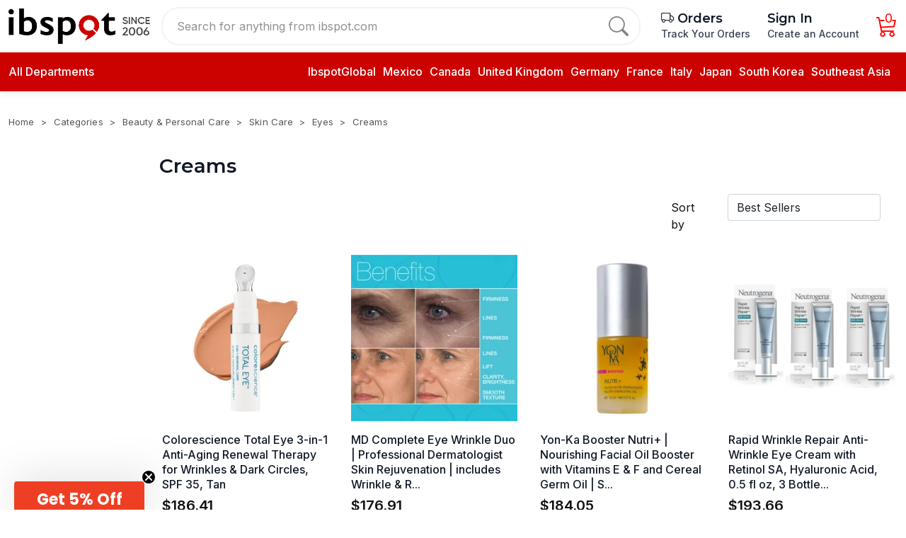

--- FILE ---
content_type: text/html; charset=utf-8
request_url: https://ibspot.com/t/categories/beauty-and-personal-care/skin-care/eyes/creams?price=151-200&sort_by=conversions
body_size: 30247
content:
<!DOCTYPE html>
<!--[if lt IE 7 ]> <html class="ie ie6"  lang="en"> <![endif]--><!--[if IE 7 ]>    <html class="ie ie7"  lang="en"> <![endif]--><!--[if IE 8 ]>    <html class="ie ie8"  lang="en"> <![endif]--><!--[if IE 9 ]>    <html class="ie ie9"  lang="en"> <![endif]--><!--[if gt IE 9]><!--><html lang="en">
<!--<![endif]-->
<head data-hook="inside_head">
<meta http-equiv="Content-Type" content="text/html; charset=UTF-8">
  
<script type="text/javascript" data-turbolinks-eval="false">
window.addEventListener('turbolinks:load', function () {
  if (typeof gtag !== 'undefined') {
    gtag('event', 'page_view');
  }
});
</script>


<meta http-equiv="X-UA-Compatible" content="IE=edge">
<script type="text/javascript" data-turbolinks-eval="false">
window.addEventListener('turbolinks:load', function () {
  if (typeof gtag !== 'undefined') {
    gtag('event', 'page_view');
  }
});
</script>


<meta name="viewport" content="width=device-width, initial-scale=1">


<meta name="keywords" content="Creams" />
<meta name="description" content="Creams, Discover and shop the latest trends from sought-after global brands—all in one convenient destination." />

<link href="https://ibspot.com/t/categories/beauty-and-personal-care/skin-care/eyes/creams" rel="canonical" />
<link rel="shortcut icon" type="image/x-icon" href="https://static.ibspot.com/assets/favicon-90663d665f89162c4d6f5587f41e7eb2b73ed64a214ced323be365626f85acf2.ico" />
<script>
  var PRODUCT_ID = null;
</script>
<meta name="csrf-param" content="authenticity_token" />
<meta name="csrf-token" content="FIw+gW47wBirFIYLANWdVWuofG8uxpn3DIsLTU6V4c8Ac4DCo/eSPJ7s9dMtydCjsPyNAqMGDfNTAs5JehLbEg==" />
<script>
  SpreePaths = {"mounted_at":"/","admin":"admin/"}
</script>

<link rel="preconnect" href="https://fonts.gstatic.com">
  <link rel="preconnect" href="https://images.ibspot.com">
<link href="https://static.ibspot.com/assets/logo-ece2640323fe27f8071c7936b4b2afa1f37ab76cf9cd26a3db03618f79cbaf0d.svg" rel="preload" as="image" type="image/svg+xml">

<link rel="preconnect" href="https://fonts.googleapis.com">
<link rel="preconnect" href="https://fonts.gstatic.com" crossorigin>
<link href="https://fonts.googleapis.com/css2?family=Inter:ital,opsz,wght@0,14..32,100..900;1,14..32,100..900&amp;family=Montserrat:ital,wght@0,100..900;1,100..900&amp;display=swap" rel="stylesheet">
<link rel="stylesheet" href="https://cdn.jsdelivr.net/npm/bootstrap-icons@1.10.3/font/bootstrap-icons.css">
<link href="https://vjs.zencdn.net/8.23.4/video-js.css" rel="stylesheet">
<script src="https://static.ibspot.com/assets/spree/frontend/all-c48776fdfee2686b8fa5972e256775f0eef48081598904649d7613c7fba6a2e2.js" defer="defer"></script>
  <link rel="stylesheet" media="screen" href="https://static.ibspot.com/assets/v1-3e9b55d8bcbd3fe5728d11c39b6e6f88319b66923514e9f2d2eec0678f4bd936.css" data-turbolinks-track="reload" />
  <noscript><link rel="stylesheet" media="screen" href="https://static.ibspot.com/assets/v1-3e9b55d8bcbd3fe5728d11c39b6e6f88319b66923514e9f2d2eec0678f4bd936.css" /></noscript>


<script>
  window.addEventListener('DOMContentLoaded', function () {
    var tooltipTriggerList = [].slice.call(document.querySelectorAll('[data-bs-toggle="tooltip"]'))
    var tooltipList = tooltipTriggerList.map(function (tooltipTriggerEl) {
      return new bootstrap.Tooltip(tooltipTriggerEl)
    })
  })
</script>
<title>Creams - ibspot.com</title><meta name="google-site-verification" content="7pHiePfuhkbxcww_GgzLRNXSPiX35W_wrPGPbyY3_Co" />
<meta name="facebook-domain-verification" content="1dcnetu4iqs43fofqgm5socqvbwi42" />
<meta name="google-site-verification" content="NZ728aqWE6tsX35l4gioHi06J8sWqwq8hlE7vfqIcrw" />
<meta name="p:domain_verify" content="9aa37aec5dde0d1188fa1521c782c39a"/>
<script>

window.dataLayer = window.dataLayer || [];
</script>



<!-- Google Tag Manager -->
<!--script>(function(w,d,s,l,i){w[l]=w[l]||[];w[l].push({'gtm.start':
new Date().getTime(),event:'gtm.js'});var f=d.getElementsByTagName(s)[0],
j=d.createElement(s),dl=l!='dataLayer'?'&l='+l:'';j.async=true;j.src=
'https://www.googletagmanager.com/gtm.js?id='+i+dl;f.parentNode.insertBefore(j,f);
})(window,document,'script','dataLayer','GTM-5MGMV6M');</script-->
<!-- End Google Tag Manager -->



<style>
.modal-cart-action a:hover{color:#fff !important}
.details-info table {max-width:100%}
.product-slider h6.product-component-name{
 display: -webkit-box;
  -webkit-line-clamp: 2;     
  -webkit-box-orient: vertical;
  overflow: hidden;
}
@media (min-width: 767px) {
.product-slider h6.product-component-name{
  -webkit-line-clamp: 3;  
}
}
@media (max-width: 766px) {

nav.breadcrumb{
 display: -webkit-box;
  -webkit-line-clamp: 1;      
  -webkit-box-orient: vertical;
  overflow: hidden;
}
}

section.product {position: relative;}
h2, h3{
    color: #0f1111;
    margin-top: 0;
    font-weight: 500;
}
.details-card .buyer-protection{padding-top:0}
#page_content  h3 {
    font-size: 20px;
    margin-bottom: 12px;
}
#keywords::placeholder {
  color: #757575;
  opacity: 0.8; 
}
.header .dropdown {
    padding-bottom: 5px;
}
#checkout{max-width:900px}
.checkout-registration h3{font-weight: 400 !important; font-size: 1.55rem;}
.checkout-confirm-order-details-line-items-line-item-name-image {padding-right: 10px;}
.checkout-registration a {
    color: #cb1414;
}
.spree-mt-large {
    margin-top: 2.8625rem !important;
}
.details-info h1 span, .details-info > div > div > div h1, .preferences .spree-flat-select-arrow, .additional-delivery-info, .details-card-feature, 

@media (min-width: 990px) {
.details-card-payment{
border: none;
    padding-bottom: 0;
    margin-bottom: 0;
}}
#content form .btn-block,.checkout-registration .btn.btn-primary{
background-color: #cc0200 !important;
    border-color: #cc0200 !important;
}
.product-rating1 strong a{
text-decoration: underline
}
body{ color: #0f1111;}
h1.product-details-title {
    color: #0f1111;
    line-height: 32px;
}
.details-gallery .swiper.mySwiper2 {
    border: none;
}
.details-info img{display:none}
video{max-width:100%}
.add-to-cart-form-general-availability-value--danger{color: #CC0200; font-weight: 500;}
.shopping-cart-empty-continue-link:hover, .cart-checkout-btn:hover {
    color: white !important;
}
.product_img,.product_img img{max-height:300px;width:auto}
@media (min-width: 1200px) {
.product_img,.product_img img{height: 250px}
}
.row.product-info-row{
margin-top:30px;
}
@media (max-width: 766px) {
.row.product-info-row{
margin-top:10px;
}
.details-card-feature{display:none}
h1.product-details-title {
    color: #000;
    font-size: 16px;
    font-weight: 500;
    line-height: normal;
    margin-bottom: 10px;
margin-top: 10px;
}
.breadcrumb {
    margin-top: 10px;
    margin-bottom: 10px;
}
.header-top-wrapper {
        padding-top: 10px !important;
}

.header .header-top.sticky {
    padding: 0px;
}
body{
    padding-top: 110px;
}
body#checkout-page{
    padding-top: 50px;
}
.header-top{
height: 110px;
    width: 100%;
    background: #ffffff;
    color: black;
    border-color: #ff453a !important;
    position: fixed;
    top: 0;
    width: 100%;
    z-index: 16;
    padding: 0;
}
}


.details-card .price h2 {
    font-size: 32px;
    font-weight: 400;
}
.details-card .price del{font-size:16px}

#product-details .details-description img{height:auto !important;max-height:none !important;}
.details-info ul,.desBox ul,#page_content ul,.details-description ul {
    margin-bottom: 1rem;
}
.desBox, .details-info .features{
overflow-wrap: break-word;
}
 .details-info .features h1{display: none !important}
.desBox ul,#page_content ul,.details-description ul {
    padding-left: 18px;
}

.details-info .features li:empty {
  display: none;
}
#page_content ul,.details-description ul {
    margin-left: 18px;
}
.desBox ul li,#page_content ul li,.details-description ul li {
    list-style-type: disc;
}
.desBox  h4,.details-info h4 {
    font-weight: 600;
    font-size: 17px;
    line-height: 1.255;
margin-bottom: 1rem;
margin-top: 1rem;
}
.collection figure img {
    width: auto;
height: 100%;
    margin: 0 auto;
}
.seller-options,.sold-by {display:none !important}
.details-card-quantity .quantity-action{    margin-bottom: 1rem;}
.container-fluid {
    max-width: 100%
}

.details-card-quantity .quantity-action button{font-size:20px;}
.details-card-quantity .quantity-action button:hover{background-color: #212529;}
.mainProductsWithCates .prodCart:last-child {
    display: block;
}

.details-info h2, .desBox h2{
font-weight: 500; 
font-size: 20px;
    margin-bottom: 10px;
}

.details-gallery .swiper.mySwiper2 .swiper-slide picture,
.details-gallery .swiper.mySwiper2 .swiper-slide img{max-height:100%}
.nutritionFacts {
    display: -webkit-box;
    display: -ms-flexbox;
    display: flex;
    height: 100vh;
    position: relative;
    overflow: hidden;
    -webkit-backface-visibility: hidden;
    backface-visibility: hidden;
    -webkit-box-flex: 1;
    -ms-flex: 1 1 auto;
    flex: 1 1 auto;
    -webkit-box-orient: horizontal;
    -webkit-box-direction: normal;
    -ms-flex-flow: row wrap;
    flex-flow: row wrap;
    -ms-flex-wrap: nowrap;
    flex-wrap: nowrap;
    -webkit-box-align: stretch;
    -ms-flex-align: stretch;
    align-items: stretch;
    -webkit-box-pack: start;
    -ms-flex-pack: start;
    justify-content: flex-start;
    -webkit-box-ordinal-group: 1;
    -ms-flex-order: 0;
    order: 0;
    height: auto;
    overflow-y: auto;
    -webkit-overflow-scrolling: touch;
    -ms-overflow-style: -ms-autohiding-scrollbar;
    overflow: visible;
    padding: 0.3125rem;
}
.nutritionFacts__outerFrame {
    display: -webkit-box;
    display: -ms-flexbox;
    display: flex;
    height: 100vh;
    position: relative;
    overflow: hidden;
    -webkit-backface-visibility: hidden;
    backface-visibility: hidden;
    -webkit-box-flex: 1;
    -ms-flex: 1 1 auto;
    flex: 1 1 auto;
    -webkit-box-orient: horizontal;
    -webkit-box-direction: normal;
    -ms-flex-flow: row wrap;
    flex-flow: row wrap;
    -ms-flex-wrap: nowrap;
    flex-wrap: nowrap;
    -webkit-box-align: stretch;
    -ms-flex-align: stretch;
    align-items: stretch;
    -webkit-box-pack: start;
    -ms-flex-pack: start;
    justify-content: flex-start;
    -webkit-box-ordinal-group: 1;
    -ms-flex-order: 0;
    order: 0;
    height: auto;
    overflow-y: auto;
    -webkit-overflow-scrolling: touch;
    -ms-overflow-style: -ms-autohiding-scrollbar;
    -ms-flex-flow: column nowrap;
    flex-flow: column nowrap;
    align-items: stretch;
    flex: 1 1 auto;
    padding: 0.3125rem;
    border-style: solid;
    border-width: 1px;
    border-color: #000;
    max-width: 26.875rem;
    min-width: 13.125rem;
    overflow: visible!important;
    margin-left: auto;
    margin-right: auto;
}
h1.nutritionFacts__title {
    font-size: 1.875rem;
    line-height: 1.75rem;
    margin: 0;
}
.nutritionFacts__amountPerServing, .nutritionFacts__nutrient--Bold, .nutritionFacts__nutrientCalories {
    font-size: .625rem;
    line-height: .75rem;
    padding: 0.3125rem 0;
    overflow: visible;
    border-bottom: 1px solid #000;
    margin: 0;
}
.nutritionFacts__servingSize, .nutritionFacts__servingsPerContainer {
    font-size: .625rem;
    line-height: .75rem;
    margin: 0;
}
.nutritionFacts__servingsPerContainer {
    padding-bottom: 0.25rem;
    border-bottom: 10px solid #000;
}
.nutritionFacts__borders {
    border-top: 10px solid #000;
}
.nutritionFacts__dailyValueHeader {
    font-size: .625rem;
    line-height: .75rem;
    padding: 0.4375rem 0 0.125rem 0;
    overflow: visible;
    border-bottom: 1px solid #000;
    margin: 0;
    text-align: right;
}
.nutritionFacts__none {
    padding: 0.5rem;
    font-size: .875rem;
}
.nutritionFacts__nutrient--Bold {
    font-size: .75rem;
    line-height: .75rem;
    border-bottom: 1px solid #000;
}
.nutritionFacts__nutrientAmount {
    font-size: .75rem;
    line-height: .75rem;
    color: #000;
    padding-left: 0.1875rem;
}
.nutritionFacts__dailyValue {
    float: right;
}
.proprietaryBlendPaddingTop {
    padding-top: 1.25rem;
}
.nutritionFacts__borders {
    border-top: 10px solid #000;
}
.nutritionFacts__ingredients {
    font-size: .75rem;
    line-height: .625rem;
    line-height: .75rem;
    padding: 0.3125rem 0;
    overflow: visible;
    margin: 0;
}
.nutritionFacts__blendDetails, .nutritionFacts__ingredientsList, .nutritionFacts__statement {
    font-size: .75rem;
    line-height: .9375rem;
    margin: 0.5rem 0 0.5rem 0;
    padding-bottom: 0.5rem;
}
.nutritionFacts__nutrient, .nutritionFacts__vitamin {
    font-size: .75rem;
    line-height: .75rem;
    border-bottom: 1px solid #000;
    padding: 0.3125rem 0;
    padding-left: 0.625rem;
}
.prod-desc-list{    color: #333;
    font-size: 16px;
    line-height: 25px;
    letter-spacing: 0.1px;
    margin-bottom: 1rem;
}
.flex {
    display: flex!important;
}
.p-1 {
    padding: 5px!important;
}
.flex-row {
    flex-direction: row!important;
}
.w-14 {
    width: 140px!important;
}
.mr-4 {
    margin-right: 30px!important;
}

@media (min-width: 992px) {
#checkout-summary .checkout-button-container{display:none}
.checkout-confirm-order-details-line-items-line-item img {
    min-width: 100%;
}
.checkout-content-summary-table {
    display: grid;
    grid-template-columns: 1fr fit-content(0.5fr);
    grid-gap: 5px;
    font-size: 0.875rem;
    font-weight: 500;
    letter-spacing: 0.35px;
    color: #4c4c4c;
}


}

.product-details-content h3,.details-info h3 {
    font-size: 18px;
    margin-top: 1rem;
    margin-bottom: 1rem;
font-weight:500;
}
.footer-container{margin-top:20px;}
.contact-us a, #page_content a{color: #15c}
.details-info h1.a-size-large, .desBox h1,.description_info h1, .details-info h1 strong{display: none; visibility: hidden}
.checkout-content-shipping-methods-list .shipping-method {margin-bottom:10px}
.checkout {
    font-size: 1rem;
        line-height: 1.5;
}
.spree-radio-label-custom-input{top:4px}
::-webkit-input-placeholder {
   text-transform: initial;
}

:-moz-placeholder { 
   text-transform: initial;
}

::-moz-placeholder {  
   text-transform: initial;
}

:-ms-input-placeholder { 
   text-transform: initial;
}
.checkout-content-summary-table {
    display: grid !important;
}
</style>
<!--script type="text/javascript">
    (function(c,l,a,r,i,t,y){
        c[a]=c[a]||function(){(c[a].q=c[a].q||[]).push(arguments)};
        t=l.createElement(r);t.async=1;t.src="https://www.clarity.ms/tag/"+i;
        y=l.getElementsByTagName(r)[0];y.parentNode.insertBefore(t,y);
    })(window, document, "clarity", "script", "fq62pggu12");
</script-->
<!--script src="https://www.googleoptimize.com/optimize.js?id=OPT-T4Q9C54"></script-->

<!-- TikTok Pixel Code Start -->
<!--script>
!function (w, d, t) {
  w.TiktokAnalyticsObject=t;var ttq=w[t]=w[t]||[];ttq.methods=["page","track","identify","instances","debug","on","off","once","ready","alias","group","enableCookie","disableCookie","holdConsent","revokeConsent","grantConsent"],ttq.setAndDefer=function(t,e){t[e]=function(){t.push([e].concat(Array.prototype.slice.call(arguments,0)))}};for(var i=0;i<ttq.methods.length;i++)ttq.setAndDefer(ttq,ttq.methods[i]);ttq.instance=function(t){for(
var e=ttq._i[t]||[],n=0;n<ttq.methods.length;n++)ttq.setAndDefer(e,ttq.methods[n]);return e},ttq.load=function(e,n){var r="https://analytics.tiktok.com/i18n/pixel/events.js",o=n&&n.partner;ttq._i=ttq._i||{},ttq._i[e]=[],ttq._i[e]._u=r,ttq._t=ttq._t||{},ttq._t[e]=+new Date,ttq._o=ttq._o||{},ttq._o[e]=n||{};n=document.createElement("script")
;n.type="text/javascript",n.async=!0,n.src=r+"?sdkid="+e+"&lib="+t;e=document.getElementsByTagName("script")[0];e.parentNode.insertBefore(n,e)};


  ttq.load('CVSNFI3C77U0VMU9CJ20');
  ttq.page();
}(window, document, 'ttq');
</script!-->
<!-- TikTok Pixel Code End -->

<!-- Google Tag Manager -->
<script>(function(w,d,s,l,i){w[l]=w[l]||[];w[l].push({'gtm.start':
new Date().getTime(),event:'gtm.js'});var f=d.getElementsByTagName(s)[0],
j=d.createElement(s),dl=l!='dataLayer'?'&l='+l:'';j.async=true;j.src=
'https://www.googletagmanager.com/gtm.js?id='+i+dl;f.parentNode.insertBefore(j,f);
})(window,document,'script','dataLayer','GTM-MZKLHJC6');</script>
<!-- End Google Tag Manager -->


  <!-- Google Ads Remarketing Tag  START -->
  <!-- Global site tag (gtag.js) - Ads. -->
  <script type="text/javascript">
    if (typeof gtag === 'undefined') {
      window.dataLayer = window.dataLayer || [];
      function gtag(){dataLayer.push(arguments);}
      gtag('js', new Date());
    }
    window.addEventListener('turbolinks:load', function() {
      // window.dataLayer = window.dataLayer || [];

      // function gtag() {
      //     dataLayer.push(arguments);
      // }

      // gtag('js', new Date());
      let src = "https://www.googletagmanager.com/gtag/js?id=AW-608423608";
      let se = document.querySelector('script[src="' + src + '"]');
      if (!se) {
        var d=document, g=d.createElement('script'), s=d.getElementsByTagName('script')[0];
        g.defer=true; g.src=src; s.parentNode.insertBefore(g,s);

        gtag('config', 'AW-608423608', {'allow_enhanced_conversions': true});
      }
    });
  </script>
  <!-- Global site tag (gtag.js) - Ads. -->

</head>
<body class="one-col" id="default" data-hook="body">
<!-- Google Tag Manager (noscript) -->
<noscript><iframe title="Google Tag Manager Tracking" src="https://www.googletagmanager.com/ns.html?id=GTM-5MGMV6M"
height="0" width="0" style="display:none;visibility:hidden"></iframe></noscript>
<!-- End Google Tag Manager (noscript) -->

<script>


window.addEventListener('DOMContentLoaded', function () {
$('.details-info .features li, .desBox li,.details-info .features div,.details-info .features center').each(function() {
  const text = $(this).text().trim();

  if (text === '') {
    $(this).hide();
  }
});
$('.details-info .features label, .desBox label').each(function() {
  const text = $(this).text().trim();

  if (text === '') {
    $(this).hide();
  }
});
})

</script>
<!-- Google Tag Manager (noscript) -->
<noscript><iframe src="https://www.googletagmanager.com/ns.html?id=GTM-MZKLHJC6"
height="0" width="0" style="display:none;visibility:hidden"></iframe></noscript>
<!-- End Google Tag Manager (noscript) -->
  <a href="#content" class="d-none">Skip to main content</a>
<!-- header section start  -->

<header class="header homepage-header">
    
  <div class="header-top">
    <div class="container">
      <div class="header-top-wrapper px-0">
        <a href="/" class="header-logo">
          <img class="img-fluid" alt="Ibspot logo, since 2006" src="https://static.ibspot.com/assets/logo-e1fd61163d494ceea477ffc191d508ecf13ca4ffd17762fb28dfdd8218631f0d.png" />
        </a>
        <form class="searchbar d-none d-lg-flex" action="/products" accept-charset="UTF-8" method="get">
          <input type="text" name="keywords" id="keywords" aria-label="Search for anything from ibspot.com" placeholder="Search for anything from ibspot.com" />
          <button type="submit" aria-label="search">
            <i class="bi bi-search"></i>
          </button>

</form>        <ul class="header_right_side_action">
<!--          <li class="ms-4">-->
<!--          </li>-->
          <li class="tracking-menu-item ms-2 ms-sm-4">
            <h5 class="d-block d-xl-none">
              <a href="/progress-tracker">
                Orders
              </a>
            </h5>
            <h5 class="d-none d-xl-block">
              <a href="/progress-tracker">
                <i class="bi bi-truck text-dark"></i> Orders
              </a>
            </h5>
            <p class="d-none d-xl-block">
              <a href="/progress-tracker">
                Track Your Orders
              </a>
            </p>

          </li>
          <li class="lazy account-nav-wrapper text-nowrap ms-2 ms-sm-4">
              <h5><a href="/login" class="sign-in">Sign In</a></h5>
              <p class="d-none d-xl-block">
                <a href="/login" class="sign-in">Create an Account</a>
              </p>
          </li>
          <li class="lazy cart-nav-wrapper ms-2 ms-sm-4" data-loader="ajax" data-src="/mini-cart" aria-live="polite">
            <a href="/cart" class="cart" aria-label="Cart">
              <span class="icon ">
               <i class="bi bi-cart3 cart-icon"></i>
                <span class="cart-qty">0</span>
              </span>
            </a>
          </li>
        </ul>
      </div>
    </div>
    <div class="header-dropmenu container">
      <div class="d-flex mt-2">
        <div class="dropdown me-1 d-lg-none d-flex align-items-center">
          <button class="dropdown-toggle" type="button" id="category" data-bs-toggle="collapse" data-bs-target=".mainMenu" data-toggle="collapse" data-target=".mainMenu" aria-label="menu">
            <svg xmlns="https://www.w3.org/2000/svg" width="25px" viewbox="0 0 448 512">
              <path d="M0 96C0 78.3 14.3 64 32 64H416c17.7 0 32 14.3 32 32s-14.3 32-32 32H32C14.3 128 0 113.7 0 96zM0 256c0-17.7 14.3-32 32-32H416c17.7 0 32 14.3 32 32s-14.3 32-32 32H32c-17.7 0-32-14.3-32-32zM448 416c0 17.7-14.3 32-32 32H32c-17.7 0-32-14.3-32-32s14.3-32 32-32H416c17.7 0 32 14.3 32 32z"></path>
            </svg>
          </button>
        </div>

        <form class="flex-grow-1 " action="/products" accept-charset="UTF-8" method="get">
          <div class="header-search">
            <input type="text" name="keywords" id="mobile-keywords" placeholder="Search for anything from ibspot.com" />
            <button type="submit" class="search-btn" aria-label="search">
              <img alt="search icon" src="https://static.ibspot.com/assets/icons/search-4ac149285a360ed3a68d7e3bd33f41ae2b9b25bbe61627ede7b78ec0cfc0ba22.svg" />
            </button>
          </div>
</form>      </div>
    </div>
  </div>
  <div class="header-bottom">
    <div class="container position-relative">
      <div class="header-bottom-wrapper px-0 header-bottom-wrp">
        <div class="header-bottom-left">
          <div class="dropdown">
              <button class="dropdown-toggle" type="button" data-bs-toggle="collapse" data-bs-target=".mainMenu" data-toggle="collapse" data-target=".mainMenu" onmouseover="menuShowOnHover();" onmouseout="menuHideOnblur();">
            <i class="fa-solid fa-bars"></i>
            All Departments
            </button>
          </button>
</div>
            <ul class="header-menu  d-none d-xxl-flex">
              <li class="header-menu-item">
                <a href="/bestsellers" aria-label="best seller"><span class="translation_missing" title="translation missing: en.spree.Best Sellers">Best Sellers</span> </a>
              </li>
              <li class="header-menu-item">
                <a href="/t/categories/daily-deals" aria-label="daily deals">Today&#39;s Deals </a>
              </li>
              <li class="header-menu-item">
                <a href="/featured-picks?sort_by=newest-first" aria-label="daily deals"><span class="translation_missing" title="translation missing: en.spree.Featured Picks">Featured Picks</span> </a>
              </li>
<!--              <li class="header-menu-item">-->
<!--                <a href="/new-arrivals" aria-label="new arrivals"> </a>-->
<!--              </li>-->

              <li class="header-menu-item">
                <a href="/pages/contact-us" aria-label="contact us"> Customer Service </a>
              </li>
            </ul>
        </div>
        <div class="header-bottom-right  d-none d-lg-block">
          <ul>
	<li><a href="/" title="Ibspot Global">IbspotGlobal</a></li>
	<li><a href="/products?country=Mexico" title="Mexico">Mexico</a></li>
	<li><a href="/products?country=Canada" title="Canada">Canada</a></li>
	<li><a href="/products?country=United+Kingdom" title="United Kingdom">United Kingdom</a></li>
	<li><a href="/products?country=Germany" title="Germany">Germany</a></li>
	<li><a href="/products?country=France" title="India">France</a></li>
	<li><a href="/products?country=Italy" title="Italy">Italy</a></li>
	<li><a href="/products?country=Japan" title="Japan">Japan</a></li>
	<li><a href="/products?country=South+Korea" title="Korea">South Korea</a></li>
	<li><a href="/t/collections/southeast-asia" title="Southeast Asia">Southeast Asia</a></li>
</ul>

        </div>
      </div>

        <div class="main-dropdown-menu">

          <ul class="cardWrapper mainMenu collapse shadow-sm" onmouseover="menuShowOnHover();" onmouseout="menuHideOnblur();">

            <li class="menuCard text-center d-lg-none d-block header-logo">
              <div>
                <img class="img-fluid mx-auto py-4" alt="ibspot.com" src="https://static.ibspot.com/assets/logo3-6370d57dd3928dcb3d31006bba1083a0dade11431d9c4b7f1e2b6963fddb2f6c.svg" />
                <button class="btn-close float-end" data-bs-toggle="collapse" data-bs-target=".mainMenu" data-toggle="collapse" data-target=".mainMenu"></button>
              </div>
            </li>
            <li class="menuCard">
              <a href="/bestsellers"><span class="translation_missing" title="translation missing: en.spree.Best Sellers">Best Sellers</span> </a>
            </li>
            <li class="menuCard">
              <a href="/t/categories/daily-deals">Today&#39;s Deals </a>
            </li>
            <li class="menuCard">
              <a href="/featured-picks?sort_by=newest-first" aria-label="daily deals"><span class="translation_missing" title="translation missing: en.spree.Featured Picks">Featured Picks</span> </a>
            </li>

            <li class="menuCard">
              <a href="/pages/contact-us"> Customer Service </a>
            </li>

              <li class="menuCard">
                <a href="/t/categories/arts-crafts-and-sewing">
                  <i class="fa-solid fa-wand-magic-sparkles"></i>
                  <p class="categoryTagLabel"><span class="translation_missing" title="translation missing: en.spree.taxon.Arts, Crafts &amp; Sewing">Arts, Crafts &amp; Sewing</span></p>
                  <i class="fa-solid fa-chevron-right"></i>
                </a>

                  <div class="subMenu">
                      <div class="subMenuWrapper col-lg-4">
                        <div class="subMenuTitle">
                          <a href="/t/categories/arts-crafts-and-sewing/sewing"><span class="translation_missing" title="translation missing: en.spree.taxon.Sewing">Sewing</span></a>
                        </div>
                          <ul>
                              <li><a href="/t/categories/arts-crafts-and-sewing/sewing/quilting">Quilting</a></li>
                              <li><a href="/t/categories/arts-crafts-and-sewing/sewing/trim-and-embellishments">Trim &amp; Embellishments</a></li>
                              <li><a href="/t/categories/arts-crafts-and-sewing/sewing/sewing-patterns-and-templates">Sewing Patterns &amp; Templat</a></li>
                              <li><a href="/t/categories/arts-crafts-and-sewing/sewing/sewing-notions-and-supplies">Sewing Notions &amp; Supplies</a></li>
                              <li><a href="/t/categories/arts-crafts-and-sewing/sewing/sewing-machine-parts-and-accessories">Sewing Machine Parts &amp; Ac</a></li>
                          </ul>
                      </div>
                      <div class="subMenuWrapper col-lg-4">
                        <div class="subMenuTitle">
                          <a href="/t/categories/arts-crafts-and-sewing/painting-drawing-and-art-supplies"><span class="translation_missing" title="translation missing: en.spree.taxon.Painting, Drawing &amp; Art Supplies">Painting, Drawing &amp; Art Supplies</span></a>
                        </div>
                          <ul>
                              <li><a href="/t/categories/arts-crafts-and-sewing/painting-drawing-and-art-supplies/painting">Painting</a></li>
                              <li><a href="/t/categories/arts-crafts-and-sewing/painting-drawing-and-art-supplies/drawing">Drawing</a></li>
                              <li><a href="/t/categories/arts-crafts-and-sewing/painting-drawing-and-art-supplies/art-paper">Art Paper</a></li>
                              <li><a href="/t/categories/arts-crafts-and-sewing/painting-drawing-and-art-supplies/boards-and-canvas">Boards &amp; Canvas</a></li>
                              <li><a href="/t/categories/arts-crafts-and-sewing/painting-drawing-and-art-supplies/brush-and-pen-cleaners">Brush &amp; Pen Cleaners</a></li>
                          </ul>
                      </div>
                      <div class="subMenuWrapper col-lg-4">
                        <div class="subMenuTitle">
                          <a href="/t/categories/arts-crafts-and-sewing/crafting"><span class="translation_missing" title="translation missing: en.spree.taxon.Crafting">Crafting</span></a>
                        </div>
                          <ul>
                              <li><a href="/t/categories/arts-crafts-and-sewing/crafting/paper-and-paper-crafts">Paper &amp; Paper Crafts</a></li>
                              <li><a href="/t/categories/arts-crafts-and-sewing/crafting/woodcrafts">Woodcrafts</a></li>
                              <li><a href="/t/categories/arts-crafts-and-sewing/crafting/leathercraft">Leathercraft</a></li>
                              <li><a href="/t/categories/arts-crafts-and-sewing/crafting/craft-supplies">Craft Supplies</a></li>
                              <li><a href="/t/categories/arts-crafts-and-sewing/crafting/sculpture-supplies">Sculpture Supplies</a></li>
                          </ul>
                      </div>
                      <div class="subMenuWrapper col-lg-4">
                        <div class="subMenuTitle">
                          <a href="/t/categories/arts-crafts-and-sewing/scrapbooking-and-stamping"><span class="translation_missing" title="translation missing: en.spree.taxon.Scrapbooking &amp; Stamping">Scrapbooking &amp; Stamping</span></a>
                        </div>
                          <ul>
                              <li><a href="/t/categories/arts-crafts-and-sewing/scrapbooking-and-stamping/albums-and-refills">Albums &amp; Refills</a></li>
                              <li><a href="/t/categories/arts-crafts-and-sewing/scrapbooking-and-stamping/scrapbooking-tools">Scrapbooking Tools</a></li>
                              <li><a href="/t/categories/arts-crafts-and-sewing/scrapbooking-and-stamping/die-cutting-and-embossing">Die-Cutting &amp; Embossing</a></li>
                              <li><a href="/t/categories/arts-crafts-and-sewing/scrapbooking-and-stamping/stamps-and-ink-pads">Stamps &amp; Ink Pads</a></li>
                              <li><a href="/t/categories/arts-crafts-and-sewing/scrapbooking-and-stamping/scrapbooking-embellishments">Scrapbooking Embellishmen</a></li>
                          </ul>
                      </div>
                      <div class="subMenuWrapper col-lg-4">
                        <div class="subMenuTitle">
                          <a href="/t/categories/arts-crafts-and-sewing/beading-and-jewelry-making"><span class="translation_missing" title="translation missing: en.spree.taxon.Beading &amp; Jewelry Making">Beading &amp; Jewelry Making</span></a>
                        </div>
                          <ul>
                              <li><a href="/t/categories/arts-crafts-and-sewing/beading-and-jewelry-making/jewelry-making-tools-and-accessories">Jewelry Making Tools &amp; Ac</a></li>
                              <li><a href="/t/categories/arts-crafts-and-sewing/beading-and-jewelry-making/fusible-glass-supplies">Fusible Glass Supplies</a></li>
                              <li><a href="/t/categories/arts-crafts-and-sewing/beading-and-jewelry-making/jewelry-findings">Jewelry Findings</a></li>
                              <li><a href="/t/categories/arts-crafts-and-sewing/beading-and-jewelry-making/beading-supplies">Beading Supplies</a></li>
                              <li><a href="/t/categories/arts-crafts-and-sewing/beading-and-jewelry-making/beads-and-bead-assortments">Beads &amp; Bead Assortments</a></li>
                          </ul>
                      </div>
                      <div class="subMenuWrapper col-lg-4">
                        <div class="subMenuTitle">
                          <a href="/t/categories/arts-crafts-and-sewing/needlework"><span class="translation_missing" title="translation missing: en.spree.taxon.Needlework">Needlework</span></a>
                        </div>
                          <ul>
                              <li><a href="/t/categories/arts-crafts-and-sewing/needlework/cross-stitch">Cross-Stitch</a></li>
                              <li><a href="/t/categories/arts-crafts-and-sewing/needlework/felt-applique-kits">Felt Applique Kits</a></li>
                              <li><a href="/t/categories/arts-crafts-and-sewing/needlework/embroidery">Embroidery</a></li>
                              <li><a href="/t/categories/arts-crafts-and-sewing/needlework/tatting-and-lacemaking">Tatting &amp; Lacemaking</a></li>
                              <li><a href="/t/categories/arts-crafts-and-sewing/needlework/latch-hook">Latch Hook</a></li>
                          </ul>
                      </div>
                  </div>
              </li>

              <li class="menuCard">
                <a href="/t/categories/baby-products">
                  <i class="fa-solid fa-baby-carriage"></i>
                  <p class="categoryTagLabel"><span class="translation_missing" title="translation missing: en.spree.taxon.Baby Products">Baby Products</span></p>
                  <i class="fa-solid fa-chevron-right"></i>
                </a>

                  <div class="subMenu">
                      <div class="subMenuWrapper col-lg-4">
                        <div class="subMenuTitle">
                          <a href="/t/categories/baby-products/feeding"><span class="translation_missing" title="translation missing: en.spree.taxon.Feeding">Feeding</span></a>
                        </div>
                          <ul>
                              <li><a href="/t/categories/baby-products/feeding/solid-feeding">Solid Feeding</a></li>
                              <li><a href="/t/categories/baby-products/feeding/breastfeeding">Breastfeeding</a></li>
                              <li><a href="/t/categories/baby-products/feeding/bottle-feeding">Bottle-Feeding</a></li>
                              <li><a href="/t/categories/baby-products/feeding/baby-foods">Baby Foods</a></li>
                              <li><a href="/t/categories/baby-products/feeding/pillows-and-pillow-covers">Pillows &amp; Pillow Covers</a></li>
                          </ul>
                      </div>
                      <div class="subMenuWrapper col-lg-4">
                        <div class="subMenuTitle">
                          <a href="/t/categories/baby-products/baby-care"><span class="translation_missing" title="translation missing: en.spree.taxon.Baby Care">Baby Care</span></a>
                        </div>
                          <ul>
                              <li><a href="/t/categories/baby-products/baby-care/grooming">Grooming</a></li>
                              <li><a href="/t/categories/baby-products/baby-care/health">Health</a></li>
                              <li><a href="/t/categories/baby-products/baby-care/bathing">Bathing</a></li>
                              <li><a href="/t/categories/baby-products/baby-care/pacifiers-teethers-and-teething-relief">Pacifiers, Teethers &amp; Tee</a></li>
                          </ul>
                      </div>
                      <div class="subMenuWrapper col-lg-4">
                        <div class="subMenuTitle">
                          <a href="/t/categories/baby-products/nursery"><span class="translation_missing" title="translation missing: en.spree.taxon.Nursery">Nursery</span></a>
                        </div>
                          <ul>
                              <li><a href="/t/categories/baby-products/nursery/bedding">Bedding</a></li>
                              <li><a href="/t/categories/baby-products/nursery/decor">Décor</a></li>
                              <li><a href="/t/categories/baby-products/nursery/furniture">Furniture</a></li>
                          </ul>
                      </div>
                      <div class="subMenuWrapper col-lg-4">
                        <div class="subMenuTitle">
                          <a href="/t/categories/baby-products/diapering"><span class="translation_missing" title="translation missing: en.spree.taxon.Diapering">Diapering</span></a>
                        </div>
                          <ul>
                              <li><a href="/t/categories/baby-products/diapering/disposable-diapers">Disposable Diapers</a></li>
                              <li><a href="/t/categories/baby-products/diapering/diaper-pails-and-refills">Diaper Pails &amp; Refills</a></li>
                              <li><a href="/t/categories/baby-products/diapering/wipes-and-holders">Wipes &amp; Holders</a></li>
                              <li><a href="/t/categories/baby-products/diapering/diaper-bags">Diaper Bags</a></li>
                              <li><a href="/t/categories/baby-products/diapering/portable-changing-pads">Portable Changing Pads</a></li>
                          </ul>
                      </div>
                      <div class="subMenuWrapper col-lg-4">
                        <div class="subMenuTitle">
                          <a href="/t/categories/baby-products/gifts"><span class="translation_missing" title="translation missing: en.spree.taxon.Gifts">Gifts</span></a>
                        </div>
                          <ul>
                              <li><a href="/t/categories/baby-products/gifts/gift-sets">Gift Sets</a></li>
                          </ul>
                      </div>
                      <div class="subMenuWrapper col-lg-4">
                        <div class="subMenuTitle">
                          <a href="/t/categories/baby-products/potty-training"><span class="translation_missing" title="translation missing: en.spree.taxon.Potty Training">Potty Training</span></a>
                        </div>
                          <ul>
                              <li><a href="/t/categories/baby-products/potty-training/potties-and-seats">Potties &amp; Seats</a></li>
                              <li><a href="/t/categories/baby-products/potty-training/training-pants">Training Pants</a></li>
                              <li><a href="/t/categories/baby-products/potty-training/seat-covers">Seat Covers</a></li>
                          </ul>
                      </div>
                  </div>
              </li>

              <li class="menuCard">
                <a href="/t/categories/beauty-and-personal-care">
                  <i class="fa-solid fa-bag-shopping"></i>
                  <p class="categoryTagLabel"><span class="translation_missing" title="translation missing: en.spree.taxon.Beauty &amp; Personal Care">Beauty &amp; Personal Care</span></p>
                  <i class="fa-solid fa-chevron-right"></i>
                </a>

                  <div class="subMenu">
                      <div class="subMenuWrapper col-lg-4">
                        <div class="subMenuTitle">
                          <a href="/t/categories/beauty-and-personal-care/shave-and-hair-removal"><span class="translation_missing" title="translation missing: en.spree.taxon.Shave &amp; Hair Removal">Shave &amp; Hair Removal</span></a>
                        </div>
                          <ul>
                              <li><a href="/t/categories/beauty-and-personal-care/shave-and-hair-removal/mens">Men&#39;s</a></li>
                              <li><a href="/t/categories/beauty-and-personal-care/shave-and-hair-removal/womens">Women&#39;s</a></li>
                          </ul>
                      </div>
                      <div class="subMenuWrapper col-lg-4">
                        <div class="subMenuTitle">
                          <a href="/t/categories/beauty-and-personal-care/skin-care"><span class="translation_missing" title="translation missing: en.spree.taxon.Skin Care">Skin Care</span></a>
                        </div>
                          <ul>
                              <li><a href="/t/categories/beauty-and-personal-care/skin-care/face">Face</a></li>
                              <li><a href="/t/categories/beauty-and-personal-care/skin-care/eyes">Eyes</a></li>
                              <li><a href="/t/categories/beauty-and-personal-care/skin-care/sunscreens-and-tanning-products">Sunscreens &amp; Tanning Prod</a></li>
                              <li><a href="/t/categories/beauty-and-personal-care/skin-care/maternity">Maternity</a></li>
                              <li><a href="/t/categories/beauty-and-personal-care/skin-care/sets-and-kits">Sets &amp; Kits</a></li>
                          </ul>
                      </div>
                      <div class="subMenuWrapper col-lg-4">
                        <div class="subMenuTitle">
                          <a href="/t/categories/beauty-and-personal-care/hair-care"><span class="translation_missing" title="translation missing: en.spree.taxon.Hair Care">Hair Care</span></a>
                        </div>
                          <ul>
                              <li><a href="/t/categories/beauty-and-personal-care/hair-care/hair-loss-products">Hair Loss Products</a></li>
                              <li><a href="/t/categories/beauty-and-personal-care/hair-care/extensions-wigs-and-accessories">Extensions, Wigs &amp; Access</a></li>
                              <li><a href="/t/categories/beauty-and-personal-care/hair-care/hair-coloring-products">Hair Coloring Products</a></li>
                              <li><a href="/t/categories/beauty-and-personal-care/hair-care/shampoo-and-conditioner">Shampoo &amp; Conditioner</a></li>
                              <li><a href="/t/categories/beauty-and-personal-care/hair-care/hair-and-scalp-treatments">Hair &amp; Scalp Treatments</a></li>
                          </ul>
                      </div>
                      <div class="subMenuWrapper col-lg-4">
                        <div class="subMenuTitle">
                          <a href="/t/categories/beauty-and-personal-care/fragrance"><span class="translation_missing" title="translation missing: en.spree.taxon.Fragrance">Fragrance</span></a>
                        </div>
                          <ul>
                              <li><a href="/t/categories/beauty-and-personal-care/fragrance/womens">Women&#39;s</a></li>
                              <li><a href="/t/categories/beauty-and-personal-care/fragrance/childrens">Children&#39;s</a></li>
                              <li><a href="/t/categories/beauty-and-personal-care/fragrance/dusting-powders">Dusting Powders</a></li>
                              <li><a href="/t/categories/beauty-and-personal-care/fragrance/mens">Men&#39;s</a></li>
                              <li><a href="/t/categories/beauty-and-personal-care/fragrance/sets">Sets</a></li>
                          </ul>
                      </div>
                      <div class="subMenuWrapper col-lg-4">
                        <div class="subMenuTitle">
                          <a href="/t/categories/beauty-and-personal-care/foot-hand-and-nail-care"><span class="translation_missing" title="translation missing: en.spree.taxon.Foot, Hand &amp; Nail Care">Foot, Hand &amp; Nail Care</span></a>
                        </div>
                          <ul>
                              <li><a href="/t/categories/beauty-and-personal-care/foot-hand-and-nail-care/nail-art-and-polish">Nail Art &amp; Polish</a></li>
                              <li><a href="/t/categories/beauty-and-personal-care/foot-hand-and-nail-care/tools-and-accessories">Tools &amp; Accessories</a></li>
                              <li><a href="/t/categories/beauty-and-personal-care/foot-hand-and-nail-care/foot-and-hand-care">Foot &amp; Hand Care</a></li>
                              <li><a href="/t/categories/beauty-and-personal-care/foot-hand-and-nail-care/nail-care">Nail Care</a></li>
                          </ul>
                      </div>
                      <div class="subMenuWrapper col-lg-4">
                        <div class="subMenuTitle">
                          <a href="/t/categories/beauty-and-personal-care/oral-care"><span class="translation_missing" title="translation missing: en.spree.taxon.Oral Care">Oral Care</span></a>
                        </div>
                          <ul>
                              <li><a href="/t/categories/beauty-and-personal-care/oral-care/mouthwash">Mouthwash</a></li>
                              <li><a href="/t/categories/beauty-and-personal-care/oral-care/toothpaste">Toothpaste</a></li>
                              <li><a href="/t/categories/beauty-and-personal-care/oral-care/teeth-whitening">Teeth Whitening</a></li>
                              <li><a href="/t/categories/beauty-and-personal-care/oral-care/denture-care">Denture Care</a></li>
                              <li><a href="/t/categories/beauty-and-personal-care/oral-care/toothbrushes-and-accessories">Toothbrushes &amp; Accessorie</a></li>
                          </ul>
                      </div>
                  </div>
              </li>

              <li class="menuCard">
                <a href="/t/categories/grocery-and-gourmet-food">
                  <i class="fa-solid fa-utensils"></i>
                  <p class="categoryTagLabel"><span class="translation_missing" title="translation missing: en.spree.taxon.Grocery &amp; Gourmet Food">Grocery &amp; Gourmet Food</span></p>
                  <i class="fa-solid fa-chevron-right"></i>
                </a>

                  <div class="subMenu">
                      <div class="subMenuWrapper col-lg-4">
                        <div class="subMenuTitle">
                          <a href="/t/categories/grocery-and-gourmet-food/snack-foods"><span class="translation_missing" title="translation missing: en.spree.taxon.Snack Foods">Snack Foods</span></a>
                        </div>
                          <ul>
                              <li><a href="/t/categories/grocery-and-gourmet-food/snack-foods/chips-and-crisps">Chips &amp; Crisps</a></li>
                              <li><a href="/t/categories/grocery-and-gourmet-food/snack-foods/meat-snacks">Meat Snacks</a></li>
                              <li><a href="/t/categories/grocery-and-gourmet-food/snack-foods/snack-cakes-and-pastries">Snack Cakes &amp; Pastries</a></li>
                              <li><a href="/t/categories/grocery-and-gourmet-food/snack-foods/jerky-and-dried-meats">Jerky &amp; Dried Meats</a></li>
                              <li><a href="/t/categories/grocery-and-gourmet-food/snack-foods/crackers">Crackers</a></li>
                          </ul>
                      </div>
                      <div class="subMenuWrapper col-lg-4">
                        <div class="subMenuTitle">
                          <a href="/t/categories/grocery-and-gourmet-food/beverages"><span class="translation_missing" title="translation missing: en.spree.taxon.Beverages">Beverages</span></a>
                        </div>
                          <ul>
                              <li><a href="/t/categories/grocery-and-gourmet-food/beverages/coffee-tea-and-cocoa">Coffee, Tea &amp; Cocoa</a></li>
                              <li><a href="/t/categories/grocery-and-gourmet-food/beverages/bottled-beverages-water-and-drink-mixes">Bottled Beverages, Water </a></li>
                              <li><a href="/t/categories/grocery-and-gourmet-food/beverages/bottled-beverages">Bottled Beverages</a></li>
                              <li><a href="/t/categories/grocery-and-gourmet-food/beverages/coffee">Coffee</a></li>
                              <li><a href="/t/categories/grocery-and-gourmet-food/beverages/beverage-syrups-and-concentrates">Beverage Syrups &amp; Concent</a></li>
                          </ul>
                      </div>
                      <div class="subMenuWrapper col-lg-4">
                        <div class="subMenuTitle">
                          <a href="/t/categories/grocery-and-gourmet-food/pantry-staples"><span class="translation_missing" title="translation missing: en.spree.taxon.Pantry Staples">Pantry Staples</span></a>
                        </div>
                          <ul>
                              <li><a href="/t/categories/grocery-and-gourmet-food/pantry-staples/cooking-and-baking">Cooking &amp; Baking</a></li>
                              <li><a href="/t/categories/grocery-and-gourmet-food/pantry-staples/canned-jarred-and-packaged-foods">Canned, Jarred &amp; Packaged</a></li>
                              <li><a href="/t/categories/grocery-and-gourmet-food/pantry-staples/herbs-spices-and-seasonings">Herbs, Spices &amp; Seasoning</a></li>
                              <li><a href="/t/categories/grocery-and-gourmet-food/pantry-staples/olives-pickles-and-relishes">Olives, Pickles &amp; Relishe</a></li>
                              <li><a href="/t/categories/grocery-and-gourmet-food/pantry-staples/sauces-gravies-and-marinades">Sauces, Gravies &amp; Marinad</a></li>
                          </ul>
                      </div>
                      <div class="subMenuWrapper col-lg-4">
                        <div class="subMenuTitle">
                          <a href="/t/categories/grocery-and-gourmet-food/deli-and-prepared-foods"><span class="translation_missing" title="translation missing: en.spree.taxon.Deli &amp; Prepared Foods">Deli &amp; Prepared Foods</span></a>
                        </div>
                          <ul>
                              <li><a href="/t/categories/grocery-and-gourmet-food/deli-and-prepared-foods/dips-salsas-and-spreads">Dips, Salsas &amp; Spreads</a></li>
                              <li><a href="/t/categories/grocery-and-gourmet-food/deli-and-prepared-foods/deli-meats-and-cheeses">Deli Meats &amp; Cheeses</a></li>
                              <li><a href="/t/categories/grocery-and-gourmet-food/deli-and-prepared-foods/side-dishes">Side Dishes</a></li>
                              <li><a href="/t/categories/grocery-and-gourmet-food/deli-and-prepared-foods/deli-salads">Deli Salads</a></li>
                              <li><a href="/t/categories/grocery-and-gourmet-food/deli-and-prepared-foods/fresh-pasta-and-sauces">Fresh Pasta &amp; Sauces</a></li>
                          </ul>
                      </div>
                      <div class="subMenuWrapper col-lg-4">
                        <div class="subMenuTitle">
                          <a href="/t/categories/grocery-and-gourmet-food/candy-and-chocolate"><span class="translation_missing" title="translation missing: en.spree.taxon.Candy &amp; Chocolate">Candy &amp; Chocolate</span></a>
                        </div>
                          <ul>
                              <li><a href="/t/categories/grocery-and-gourmet-food/candy-and-chocolate/chocolate-and-fudge">Chocolate &amp; Fudge</a></li>
                              <li><a href="/t/categories/grocery-and-gourmet-food/candy-and-chocolate/hard-candy-and-lollipops">Hard Candy &amp; Lollipops</a></li>
                              <li><a href="/t/categories/grocery-and-gourmet-food/candy-and-chocolate/jelly-beans-and-gummy-candy">Jelly Beans &amp; Gummy Candy</a></li>
                              <li><a href="/t/categories/grocery-and-gourmet-food/candy-and-chocolate/candy-and-chocolate-bars">Candy &amp; Chocolate Bars</a></li>
                              <li><a href="/t/categories/grocery-and-gourmet-food/candy-and-chocolate/brittle-caramel-and-toffee">Brittle, Caramel &amp; Toffee</a></li>
                          </ul>
                      </div>
                      <div class="subMenuWrapper col-lg-4">
                        <div class="subMenuTitle">
                          <a href="/t/categories/grocery-and-gourmet-food/breads-and-bakery"><span class="translation_missing" title="translation missing: en.spree.taxon.Breads &amp; Bakery">Breads &amp; Bakery</span></a>
                        </div>
                          <ul>
                              <li><a href="/t/categories/grocery-and-gourmet-food/breads-and-bakery/cakes">Cakes</a></li>
                              <li><a href="/t/categories/grocery-and-gourmet-food/breads-and-bakery/cookies">Cookies</a></li>
                              <li><a href="/t/categories/grocery-and-gourmet-food/breads-and-bakery/pastries-and-bakery">Pastries &amp; Bakery</a></li>
                              <li><a href="/t/categories/grocery-and-gourmet-food/breads-and-bakery/desserts">Desserts</a></li>
                              <li><a href="/t/categories/grocery-and-gourmet-food/breads-and-bakery/pizza-crusts">Pizza Crusts</a></li>
                          </ul>
                      </div>
                  </div>
              </li>

              <li class="menuCard">
                <a href="/t/categories/health-and-household">
                  <i class="fa-solid fa-house-medical"></i>
                  <p class="categoryTagLabel"><span class="translation_missing" title="translation missing: en.spree.taxon.Health &amp; Household">Health &amp; Household</span></p>
                  <i class="fa-solid fa-chevron-right"></i>
                </a>

                  <div class="subMenu">
                      <div class="subMenuWrapper col-lg-4">
                        <div class="subMenuTitle">
                          <a href="/t/categories/health-and-household/health-care"><span class="translation_missing" title="translation missing: en.spree.taxon.Health Care">Health Care</span></a>
                        </div>
                          <ul>
                              <li><a href="/t/categories/health-and-household/health-care/otc-medications-and-treatments">OTC Medications &amp; Treatme</a></li>
                              <li><a href="/t/categories/health-and-household/health-care/alternative-medicine">Alternative Medicine</a></li>
                              <li><a href="/t/categories/health-and-household/health-care/foot-health">Foot Health</a></li>
                              <li><a href="/t/categories/health-and-household/health-care/first-aid">First Aid</a></li>
                              <li><a href="/t/categories/health-and-household/health-care/incontinence-and-ostomy">Incontinence &amp; Ostomy</a></li>
                          </ul>
                      </div>
                      <div class="subMenuWrapper col-lg-4">
                        <div class="subMenuTitle">
                          <a href="/t/categories/health-and-household/household-supplies"><span class="translation_missing" title="translation missing: en.spree.taxon.Household Supplies">Household Supplies</span></a>
                        </div>
                          <ul>
                              <li><a href="/t/categories/health-and-household/household-supplies/tobacco-related-products">Tobacco-Related Products</a></li>
                              <li><a href="/t/categories/health-and-household/household-supplies/cleaning-tools">Cleaning Tools</a></li>
                              <li><a href="/t/categories/health-and-household/household-supplies/lighters-and-matches">Lighters &amp; Matches</a></li>
                              <li><a href="/t/categories/health-and-household/household-supplies/laundry">Laundry</a></li>
                              <li><a href="/t/categories/health-and-household/household-supplies/household-cleaning">Household Cleaning</a></li>
                          </ul>
                      </div>
                      <div class="subMenuWrapper col-lg-4">
                        <div class="subMenuTitle">
                          <a href="/t/categories/health-and-household/vitamins-and-dietary-supplements"><span class="translation_missing" title="translation missing: en.spree.taxon.Vitamins &amp; Dietary Supplements">Vitamins &amp; Dietary Supplements</span></a>
                        </div>
                          <ul>
                              <li><a href="/t/categories/health-and-household/vitamins-and-dietary-supplements/supplements">Supplements</a></li>
                              <li><a href="/t/categories/health-and-household/vitamins-and-dietary-supplements/herbal-supplements">Herbal Supplements</a></li>
                              <li><a href="/t/categories/health-and-household/vitamins-and-dietary-supplements/weight-loss">Weight Loss</a></li>
                              <li><a href="/t/categories/health-and-household/vitamins-and-dietary-supplements/vitamins">Vitamins</a></li>
                              <li><a href="/t/categories/health-and-household/vitamins-and-dietary-supplements/blended-vitamin-and-mineral-supplements">Blended Vitamin &amp; Mineral</a></li>
                          </ul>
                      </div>
                      <div class="subMenuWrapper col-lg-4">
                        <div class="subMenuTitle">
                          <a href="/t/categories/health-and-household/medical-supplies-and-equipment"><span class="translation_missing" title="translation missing: en.spree.taxon.Medical Supplies &amp; Equipment">Medical Supplies &amp; Equipment</span></a>
                        </div>
                          <ul>
                              <li><a href="/t/categories/health-and-household/medical-supplies-and-equipment/braces-splints-and-supports">Braces, Splints &amp; Support</a></li>
                              <li><a href="/t/categories/health-and-household/medical-supplies-and-equipment/mobility-and-daily-living-aids">Mobility &amp; Daily Living A</a></li>
                              <li><a href="/t/categories/health-and-household/medical-supplies-and-equipment/health-monitors">Health Monitors</a></li>
                              <li><a href="/t/categories/health-and-household/medical-supplies-and-equipment/occupational-and-physical-therapy-aids">Occupational &amp; Physical T</a></li>
                              <li><a href="/t/categories/health-and-household/medical-supplies-and-equipment/home-tests">Home Tests</a></li>
                          </ul>
                      </div>
                      <div class="subMenuWrapper col-lg-4">
                        <div class="subMenuTitle">
                          <a href="/t/categories/health-and-household/wellness-and-relaxation"><span class="translation_missing" title="translation missing: en.spree.taxon.Wellness &amp; Relaxation">Wellness &amp; Relaxation</span></a>
                        </div>
                          <ul>
                              <li><a href="/t/categories/health-and-household/wellness-and-relaxation/massage-tools-and-equipment">Massage Tools &amp; Equipment</a></li>
                              <li><a href="/t/categories/health-and-household/wellness-and-relaxation/fitness-and-activity-monitors">Fitness &amp; Activity Monito</a></li>
                              <li><a href="/t/categories/health-and-household/wellness-and-relaxation/alternative-medicine">Alternative Medicine</a></li>
                              <li><a href="/t/categories/health-and-household/wellness-and-relaxation/app-enabled-activity-trackers">App-Enabled Activity Trac</a></li>
                              <li><a href="/t/categories/health-and-household/wellness-and-relaxation/sobriety-coins-and-chips">Sobriety Coins &amp; Chips</a></li>
                          </ul>
                      </div>
                      <div class="subMenuWrapper col-lg-4">
                        <div class="subMenuTitle">
                          <a href="/t/categories/health-and-household/sports-nutrition"><span class="translation_missing" title="translation missing: en.spree.taxon.Sports Nutrition">Sports Nutrition</span></a>
                        </div>
                          <ul>
                              <li><a href="/t/categories/health-and-household/sports-nutrition/amino-acids">Amino Acids</a></li>
                              <li><a href="/t/categories/health-and-household/sports-nutrition/endurance-and-energy">Endurance &amp; Energy</a></li>
                              <li><a href="/t/categories/health-and-household/sports-nutrition/weight-gainers">Weight Gainers</a></li>
                              <li><a href="/t/categories/health-and-household/sports-nutrition/fat-burners-and-thermogenics">Fat Burners &amp; Thermogenic</a></li>
                              <li><a href="/t/categories/health-and-household/sports-nutrition/protein">Protein</a></li>
                          </ul>
                      </div>
                  </div>
              </li>

              <li class="menuCard">
                <a href="/t/categories/home-and-kitchen">
                  <i class="fa-solid fa-kitchen-set"></i>
                  <p class="categoryTagLabel"><span class="translation_missing" title="translation missing: en.spree.taxon.Home &amp; Kitchen">Home &amp; Kitchen</span></p>
                  <i class="fa-solid fa-chevron-right"></i>
                </a>

                  <div class="subMenu">
                      <div class="subMenuWrapper col-lg-4">
                        <div class="subMenuTitle">
                          <a href="/t/categories/home-and-kitchen/bedding"><span class="translation_missing" title="translation missing: en.spree.taxon.Bedding">Bedding</span></a>
                        </div>
                          <ul>
                              <li><a href="/t/categories/home-and-kitchen/bedding/kids-bedding">Kids&#39; Bedding</a></li>
                              <li><a href="/t/categories/home-and-kitchen/bedding/bed-pillows-and-positioners">Bed Pillows &amp; Positioners</a></li>
                              <li><a href="/t/categories/home-and-kitchen/bedding/decorative-pillows-inserts-and-covers">Decorative Pillows, Inser</a></li>
                              <li><a href="/t/categories/home-and-kitchen/bedding/bed-skirts">Bed Skirts</a></li>
                              <li><a href="/t/categories/home-and-kitchen/bedding/sheets-and-pillowcases">Sheets &amp; Pillowcases</a></li>
                          </ul>
                      </div>
                      <div class="subMenuWrapper col-lg-4">
                        <div class="subMenuTitle">
                          <a href="/t/categories/home-and-kitchen/home-decor"><span class="translation_missing" title="translation missing: en.spree.taxon.Home Décor">Home Décor</span></a>
                        </div>
                          <ul>
                              <li><a href="/t/categories/home-and-kitchen/home-decor/home-decor-accents">Home Décor Accents</a></li>
                              <li><a href="/t/categories/home-and-kitchen/home-decor/candles-and-holders">Candles &amp; Holders</a></li>
                              <li><a href="/t/categories/home-and-kitchen/home-decor/rugs-pads-and-protectors">Rugs, Pads &amp; Protectors</a></li>
                              <li><a href="/t/categories/home-and-kitchen/home-decor/window-treatments">Window Treatments</a></li>
                              <li><a href="/t/categories/home-and-kitchen/home-decor/artificial-plants-and-flowers">Artificial Plants &amp; Flowe</a></li>
                          </ul>
                      </div>
                      <div class="subMenuWrapper col-lg-4">
                        <div class="subMenuTitle">
                          <a href="/t/categories/home-and-kitchen/kitchen-and-dining"><span class="translation_missing" title="translation missing: en.spree.taxon.Kitchen &amp; Dining">Kitchen &amp; Dining</span></a>
                        </div>
                          <ul>
                              <li><a href="/t/categories/home-and-kitchen/kitchen-and-dining/dining-and-entertaining">Dining &amp; Entertaining</a></li>
                              <li><a href="/t/categories/home-and-kitchen/kitchen-and-dining/home-brewing-and-wine-making">Home Brewing &amp; Wine Makin</a></li>
                              <li><a href="/t/categories/home-and-kitchen/kitchen-and-dining/bakeware">Bakeware</a></li>
                              <li><a href="/t/categories/home-and-kitchen/kitchen-and-dining/kitchen-utensils-and-gadgets">Kitchen Utensils &amp; Gadget</a></li>
                              <li><a href="/t/categories/home-and-kitchen/kitchen-and-dining/cutlery-and-knife-accessories">Cutlery &amp; Knife Accessori</a></li>
                          </ul>
                      </div>
                      <div class="subMenuWrapper col-lg-4">
                        <div class="subMenuTitle">
                          <a href="/t/categories/home-and-kitchen/decor"><span class="translation_missing" title="translation missing: en.spree.taxon.Décor">Décor</span></a>
                        </div>
                          <ul>
                              <li><a href="/t/categories/home-and-kitchen/decor/picture-frames">Picture Frames</a></li>
                              <li><a href="/t/categories/home-and-kitchen/decor/wall-decor">Wall Décor</a></li>
                              <li><a href="/t/categories/home-and-kitchen/decor/mobiles">Mobiles</a></li>
                          </ul>
                      </div>
                      <div class="subMenuWrapper col-lg-4">
                        <div class="subMenuTitle">
                          <a href="/t/categories/home-and-kitchen/furniture"><span class="translation_missing" title="translation missing: en.spree.taxon.Furniture">Furniture</span></a>
                        </div>
                          <ul>
                              <li><a href="/t/categories/home-and-kitchen/furniture/bedroom-furniture">Bedroom Furniture</a></li>
                              <li><a href="/t/categories/home-and-kitchen/furniture/accent-furniture">Accent Furniture</a></li>
                              <li><a href="/t/categories/home-and-kitchen/furniture/game-and-recreation-room-furniture">Game &amp; Recreation Room Fu</a></li>
                              <li><a href="/t/categories/home-and-kitchen/furniture/kitchen-and-dining-room-furniture">Kitchen &amp; Dining Room Fur</a></li>
                              <li><a href="/t/categories/home-and-kitchen/furniture/living-room-furniture">Living Room Furniture</a></li>
                          </ul>
                      </div>
                      <div class="subMenuWrapper col-lg-4">
                        <div class="subMenuTitle">
                          <a href="/t/categories/home-and-kitchen/heating-cooling-and-air-quality"><span class="translation_missing" title="translation missing: en.spree.taxon.Heating, Cooling &amp; Air Quality">Heating, Cooling &amp; Air Quality</span></a>
                        </div>
                          <ul>
                              <li><a href="/t/categories/home-and-kitchen/heating-cooling-and-air-quality/parts-and-accessories">Parts &amp; Accessories</a></li>
                              <li><a href="/t/categories/home-and-kitchen/heating-cooling-and-air-quality/stoves-and-fireplaces">Stoves &amp; Fireplaces</a></li>
                              <li><a href="/t/categories/home-and-kitchen/heating-cooling-and-air-quality/air-purifiers">Air Purifiers</a></li>
                              <li><a href="/t/categories/home-and-kitchen/heating-cooling-and-air-quality/humidifiers">Humidifiers</a></li>
                              <li><a href="/t/categories/home-and-kitchen/heating-cooling-and-air-quality/household-fans">Household Fans</a></li>
                          </ul>
                      </div>
                  </div>
              </li>

              <li class="menuCard">
                <a href="/t/categories/office-products">
                  <i class="fa-solid fa-pen-ruler"></i>
                  <p class="categoryTagLabel"><span class="translation_missing" title="translation missing: en.spree.taxon.Office Products">Office Products</span></p>
                  <i class="fa-solid fa-chevron-right"></i>
                </a>

                  <div class="subMenu">
                      <div class="subMenuWrapper col-lg-4">
                        <div class="subMenuTitle">
                          <a href="/t/categories/office-products/office-and-school-supplies"><span class="translation_missing" title="translation missing: en.spree.taxon.Office &amp; School Supplies">Office &amp; School Supplies</span></a>
                        </div>
                          <ul>
                              <li><a href="/t/categories/office-products/office-and-school-supplies/writing-and-correction-supplies">Writing &amp; Correction Supp</a></li>
                              <li><a href="/t/categories/office-products/office-and-school-supplies/paper">Paper</a></li>
                              <li><a href="/t/categories/office-products/office-and-school-supplies/forms-recordkeeping-and-money-handling">Forms, Recordkeeping &amp; Mo</a></li>
                              <li><a href="/t/categories/office-products/office-and-school-supplies/desk-accessories-and-workspace-organizers">Desk Accessories &amp; Worksp</a></li>
                              <li><a href="/t/categories/office-products/office-and-school-supplies/tape-adhesives-and-fasteners">Tape, Adhesives &amp; Fastene</a></li>
                          </ul>
                      </div>
                      <div class="subMenuWrapper col-lg-4">
                        <div class="subMenuTitle">
                          <a href="/t/categories/office-products/office-furniture-and-lighting"><span class="translation_missing" title="translation missing: en.spree.taxon.Office Furniture &amp; Lighting">Office Furniture &amp; Lighting</span></a>
                        </div>
                          <ul>
                              <li><a href="/t/categories/office-products/office-furniture-and-lighting/cabinets-racks-and-shelves">Cabinets, Racks &amp; Shelves</a></li>
                              <li><a href="/t/categories/office-products/office-furniture-and-lighting/chairs-and-sofas">Chairs &amp; Sofas</a></li>
                              <li><a href="/t/categories/office-products/office-furniture-and-lighting/furniture-accessories">Furniture Accessories</a></li>
                              <li><a href="/t/categories/office-products/office-furniture-and-lighting/carts-and-stands">Carts &amp; Stands</a></li>
                              <li><a href="/t/categories/office-products/office-furniture-and-lighting/desks-and-workstations">Desks &amp; Workstations</a></li>
                          </ul>
                      </div>
                      <div class="subMenuWrapper col-lg-4">
                        <div class="subMenuTitle">
                          <a href="/t/categories/office-products/office-electronics"><span class="translation_missing" title="translation missing: en.spree.taxon.Office Electronics">Office Electronics</span></a>
                        </div>
                          <ul>
                              <li><a href="/t/categories/office-products/office-electronics/printers-and-accessories">Printers &amp; Accessories</a></li>
                              <li><a href="/t/categories/office-products/office-electronics/presentation-products">Presentation Products</a></li>
                              <li><a href="/t/categories/office-products/office-electronics/telephones-and-accessories">Telephones &amp; Accessories</a></li>
                              <li><a href="/t/categories/office-products/office-electronics/scanners-and-accessories">Scanners &amp; Accessories</a></li>
                              <li><a href="/t/categories/office-products/office-electronics/calculators">Calculators</a></li>
                          </ul>
                      </div>
                      <div class="subMenuWrapper col-lg-4">
                        <div class="subMenuTitle">
                          <a href="/t/categories/office-products/education-and-crafts"><span class="translation_missing" title="translation missing: en.spree.taxon.Education &amp; Crafts">Education &amp; Crafts</span></a>
                        </div>
                          <ul>
                              <li><a href="/t/categories/office-products/education-and-crafts/arts-and-crafts-supplies">Arts &amp; Crafts Supplies</a></li>
                              <li><a href="/t/categories/office-products/education-and-crafts/classroom-furniture">Classroom Furniture</a></li>
                              <li><a href="/t/categories/office-products/education-and-crafts/classroom-science-supplies">Classroom Science Supplie</a></li>
                              <li><a href="/t/categories/office-products/education-and-crafts/desk-tapes-and-nameplates">Desk Tapes &amp; Nameplates</a></li>
                              <li><a href="/t/categories/office-products/education-and-crafts/early-childhood-education-materials">Early Childhood Education</a></li>
                          </ul>
                      </div>
                      <div class="subMenuWrapper col-lg-4">
                        <div class="subMenuTitle">
                          <a href="/t/categories/office-products/envelopes-mailers-and-shipping-supplies"><span class="translation_missing" title="translation missing: en.spree.taxon.Envelopes, Mailers &amp; Shipping Supplies">Envelopes, Mailers &amp; Shipping Supplies</span></a>
                        </div>
                          <ul>
                              <li><a href="/t/categories/office-products/envelopes-mailers-and-shipping-supplies/envelope-and-stamp-moisteners">Envelope &amp; Stamp Moistene</a></li>
                              <li><a href="/t/categories/office-products/envelopes-mailers-and-shipping-supplies/envelopes">Envelopes</a></li>
                              <li><a href="/t/categories/office-products/envelopes-mailers-and-shipping-supplies/letter-openers">Letter Openers</a></li>
                              <li><a href="/t/categories/office-products/envelopes-mailers-and-shipping-supplies/letter-trays-and-stacking-supports">Letter Trays &amp; Stacking S</a></li>
                              <li><a href="/t/categories/office-products/envelopes-mailers-and-shipping-supplies/mail-bags-and-transit-sacks">Mail Bags &amp; Transit Sacks</a></li>
                          </ul>
                      </div>
                      <div class="subMenuWrapper col-lg-4">
                        <div class="subMenuTitle">
                          <a href="/t/categories/office-products/office-furniture-and-accessories"><span class="translation_missing" title="translation missing: en.spree.taxon.Office Furniture &amp; Accessories">Office Furniture &amp; Accessories</span></a>
                        </div>
                          <ul>
                              <li><a href="/t/categories/office-products/office-furniture-and-accessories/cabinets-racks-and-shelves">Cabinets, Racks &amp; Shelves</a></li>
                              <li><a href="/t/categories/office-products/office-furniture-and-accessories/carts-and-stands">Carts &amp; Stands</a></li>
                              <li><a href="/t/categories/office-products/office-furniture-and-accessories/chairs-and-sofas">Chairs &amp; Sofas</a></li>
                              <li><a href="/t/categories/office-products/office-furniture-and-accessories/desks-and-workstations">Desks &amp; Workstations</a></li>
                              <li><a href="/t/categories/office-products/office-furniture-and-accessories/furniture-accessories">Furniture Accessories</a></li>
                          </ul>
                      </div>
                  </div>
              </li>

              <li class="menuCard">
                <a href="/t/categories/patio-lawn-and-garden">
                  <i class="fa-solid fa-tree"></i>
                  <p class="categoryTagLabel"><span class="translation_missing" title="translation missing: en.spree.taxon.Patio, Lawn &amp; Garden">Patio, Lawn &amp; Garden</span></p>
                  <i class="fa-solid fa-chevron-right"></i>
                </a>

                  <div class="subMenu">
                      <div class="subMenuWrapper col-lg-4">
                        <div class="subMenuTitle">
                          <a href="/t/categories/patio-lawn-and-garden/gardening-and-lawn-care"><span class="translation_missing" title="translation missing: en.spree.taxon.Gardening &amp; Lawn Care">Gardening &amp; Lawn Care</span></a>
                        </div>
                          <ul>
                              <li><a href="/t/categories/patio-lawn-and-garden/gardening-and-lawn-care/watering-equipment">Watering Equipment</a></li>
                              <li><a href="/t/categories/patio-lawn-and-garden/gardening-and-lawn-care/plants-seeds-and-bulbs">Plants, Seeds &amp; Bulbs</a></li>
                              <li><a href="/t/categories/patio-lawn-and-garden/gardening-and-lawn-care/pots-planters-and-container-accessories">Pots, Planters &amp; Containe</a></li>
                              <li><a href="/t/categories/patio-lawn-and-garden/gardening-and-lawn-care/soils-fertilizers-and-mulches">Soils, Fertilizers &amp; Mulc</a></li>
                              <li><a href="/t/categories/patio-lawn-and-garden/gardening-and-lawn-care/sprayers-and-accessories">Sprayers &amp; Accessories</a></li>
                          </ul>
                      </div>
                      <div class="subMenuWrapper col-lg-4">
                        <div class="subMenuTitle">
                          <a href="/t/categories/patio-lawn-and-garden/outdoor-power-tools"><span class="translation_missing" title="translation missing: en.spree.taxon.Outdoor Power Tools">Outdoor Power Tools</span></a>
                        </div>
                          <ul>
                              <li><a href="/t/categories/patio-lawn-and-garden/outdoor-power-tools/wood-chippers-shredders-and-mulchers">Wood Chippers, Shredders,</a></li>
                              <li><a href="/t/categories/patio-lawn-and-garden/outdoor-power-tools/replacement-parts-and-accessories">Replacement Parts &amp; Acces</a></li>
                              <li><a href="/t/categories/patio-lawn-and-garden/outdoor-power-tools/pressure-washers">Pressure Washers</a></li>
                              <li><a href="/t/categories/patio-lawn-and-garden/outdoor-power-tools/pole-saws">Pole Saws</a></li>
                              <li><a href="/t/categories/patio-lawn-and-garden/outdoor-power-tools/metal-detectors">Metal Detectors</a></li>
                          </ul>
                      </div>
                      <div class="subMenuWrapper col-lg-4">
                        <div class="subMenuTitle">
                          <a href="/t/categories/patio-lawn-and-garden/outdoor-decor"><span class="translation_missing" title="translation missing: en.spree.taxon.Outdoor Décor">Outdoor Décor</span></a>
                        </div>
                          <ul>
                              <li><a href="/t/categories/patio-lawn-and-garden/outdoor-decor/backyard-birding-and-wildlife">Backyard Birding &amp; Wildli</a></li>
                              <li><a href="/t/categories/patio-lawn-and-garden/outdoor-decor/outdoor-holiday-decorations">Outdoor Holiday Decoratio</a></li>
                              <li><a href="/t/categories/patio-lawn-and-garden/outdoor-decor/doormats">Doormats</a></li>
                              <li><a href="/t/categories/patio-lawn-and-garden/outdoor-decor/yard-signs">Yard Signs</a></li>
                              <li><a href="/t/categories/patio-lawn-and-garden/outdoor-decor/garden-sculptures-and-statues">Garden Sculptures &amp; Statu</a></li>
                          </ul>
                      </div>
                      <div class="subMenuWrapper col-lg-4">
                        <div class="subMenuTitle">
                          <a href="/t/categories/patio-lawn-and-garden/grills-and-outdoor-cooking"><span class="translation_missing" title="translation missing: en.spree.taxon.Grills &amp; Outdoor Cooking">Grills &amp; Outdoor Cooking</span></a>
                        </div>
                          <ul>
                              <li><a href="/t/categories/patio-lawn-and-garden/grills-and-outdoor-cooking/outdoor-cooking-tools-and-accessories">Outdoor Cooking Tools &amp; A</a></li>
                              <li><a href="/t/categories/patio-lawn-and-garden/grills-and-outdoor-cooking/grills-and-smokers">Grills &amp; Smokers</a></li>
                              <li><a href="/t/categories/patio-lawn-and-garden/grills-and-outdoor-cooking/fuel-and-firestarters">Fuel &amp; Firestarters</a></li>
                              <li><a href="/t/categories/patio-lawn-and-garden/grills-and-outdoor-cooking/outdoor-cooking-replacement-parts">Outdoor Cooking Replaceme</a></li>
                              <li><a href="/t/categories/patio-lawn-and-garden/grills-and-outdoor-cooking/outdoor-kitchen-appliances-and-storage">Outdoor Kitchen Appliance</a></li>
                          </ul>
                      </div>
                      <div class="subMenuWrapper col-lg-4">
                        <div class="subMenuTitle">
                          <a href="/t/categories/patio-lawn-and-garden/grills-and-accessories"><span class="translation_missing" title="translation missing: en.spree.taxon.Grills &amp; Accessories">Grills &amp; Accessories</span></a>
                        </div>
                          <ul>
                              <li><a href="/t/categories/patio-lawn-and-garden/grills-and-accessories/grill-accessories">Grill Accessories</a></li>
                          </ul>
                      </div>
                      <div class="subMenuWrapper col-lg-4">
                        <div class="subMenuTitle">
                          <a href="/t/categories/patio-lawn-and-garden/farm-and-ranch"><span class="translation_missing" title="translation missing: en.spree.taxon.Farm &amp; Ranch">Farm &amp; Ranch</span></a>
                        </div>
                          <ul>
                              <li><a href="/t/categories/patio-lawn-and-garden/farm-and-ranch/agricultural-and-construction-machinery">Agricultural &amp; Constructi</a></li>
                              <li><a href="/t/categories/patio-lawn-and-garden/farm-and-ranch/beekeeping-supplies">Beekeeping Supplies</a></li>
                              <li><a href="/t/categories/patio-lawn-and-garden/farm-and-ranch/livestock-supplies">Livestock Supplies</a></li>
                              <li><a href="/t/categories/patio-lawn-and-garden/farm-and-ranch/structures-and-hardware">Structures &amp; Hardware</a></li>
                              <li><a href="/t/categories/patio-lawn-and-garden/farm-and-ranch/poultry-care">Poultry Care</a></li>
                          </ul>
                      </div>
                  </div>
              </li>

              <li class="menuCard">
                <a href="/t/categories/sports-and-outdoors">
                  <i class="fa-solid fa-basketball"></i>
                  <p class="categoryTagLabel"><span class="translation_missing" title="translation missing: en.spree.taxon.Sports &amp; Outdoors">Sports &amp; Outdoors</span></p>
                  <i class="fa-solid fa-chevron-right"></i>
                </a>

                  <div class="subMenu">
                      <div class="subMenuWrapper col-lg-4">
                        <div class="subMenuTitle">
                          <a href="/t/categories/sports-and-outdoors/sports-and-fitness"><span class="translation_missing" title="translation missing: en.spree.taxon.Sports &amp; Fitness">Sports &amp; Fitness</span></a>
                        </div>
                          <ul>
                              <li><a href="/t/categories/sports-and-outdoors/sports-and-fitness/other-sports">Other Sports</a></li>
                              <li><a href="/t/categories/sports-and-outdoors/sports-and-fitness/hunting-and-fishing">Hunting &amp; Fishing</a></li>
                              <li><a href="/t/categories/sports-and-outdoors/sports-and-fitness/golf">Golf</a></li>
                              <li><a href="/t/categories/sports-and-outdoors/sports-and-fitness/boating-and-sailing">Boating &amp; Sailing</a></li>
                              <li><a href="/t/categories/sports-and-outdoors/sports-and-fitness/airsoft-and-paintball">Airsoft &amp; Paintball</a></li>
                          </ul>
                      </div>
                      <div class="subMenuWrapper col-lg-4">
                        <div class="subMenuTitle">
                          <a href="/t/categories/sports-and-outdoors/outdoor-recreation"><span class="translation_missing" title="translation missing: en.spree.taxon.Outdoor Recreation">Outdoor Recreation</span></a>
                        </div>
                          <ul>
                              <li><a href="/t/categories/sports-and-outdoors/outdoor-recreation/cycling">Cycling</a></li>
                              <li><a href="/t/categories/sports-and-outdoors/outdoor-recreation/camping-and-hiking">Camping &amp; Hiking</a></li>
                              <li><a href="/t/categories/sports-and-outdoors/outdoor-recreation/water-sports">Water Sports</a></li>
                              <li><a href="/t/categories/sports-and-outdoors/outdoor-recreation/skates-skateboards-and-scooters">Skates, Skateboards &amp; Sco</a></li>
                              <li><a href="/t/categories/sports-and-outdoors/outdoor-recreation/winter-sports">Winter Sports</a></li>
                          </ul>
                      </div>
                      <div class="subMenuWrapper col-lg-4">
                        <div class="subMenuTitle">
                          <a href="/t/categories/sports-and-outdoors/fan-shop"><span class="translation_missing" title="translation missing: en.spree.taxon.Fan Shop">Fan Shop</span></a>
                        </div>
                          <ul>
                              <li><a href="/t/categories/sports-and-outdoors/fan-shop/sports-souvenirs">Sports Souvenirs</a></li>
                              <li><a href="/t/categories/sports-and-outdoors/fan-shop/auto-accessories">Auto Accessories</a></li>
                              <li><a href="/t/categories/sports-and-outdoors/fan-shop/clothing-accessories">Clothing Accessories</a></li>
                              <li><a href="/t/categories/sports-and-outdoors/fan-shop/bags-packs-and-accessories">Bags, Packs &amp; Accessories</a></li>
                              <li><a href="/t/categories/sports-and-outdoors/fan-shop/clothing">Clothing</a></li>
                          </ul>
                      </div>
                      <div class="subMenuWrapper col-lg-4">
                        <div class="subMenuTitle">
                          <a href="/t/categories/sports-and-outdoors/boating-and-water-sports"><span class="translation_missing" title="translation missing: en.spree.taxon.Boating &amp; Water Sports">Boating &amp; Water Sports</span></a>
                        </div>
                          <ul>
                              <li><a href="/t/categories/sports-and-outdoors/boating-and-water-sports/swimming">Swimming</a></li>
                              <li><a href="/t/categories/sports-and-outdoors/boating-and-water-sports/kayaking">Kayaking</a></li>
                              <li><a href="/t/categories/sports-and-outdoors/boating-and-water-sports/boating">Boating</a></li>
                              <li><a href="/t/categories/sports-and-outdoors/boating-and-water-sports/surfing">Surfing</a></li>
                              <li><a href="/t/categories/sports-and-outdoors/boating-and-water-sports/waterskiing-and-towsports">Waterskiing &amp; Towsports</a></li>
                          </ul>
                      </div>
                      <div class="subMenuWrapper col-lg-4">
                        <div class="subMenuTitle">
                          <a href="/t/categories/sports-and-outdoors/snow-sports"><span class="translation_missing" title="translation missing: en.spree.taxon.Snow Sports">Snow Sports</span></a>
                        </div>
                          <ul>
                              <li><a href="/t/categories/sports-and-outdoors/snow-sports/skiing">Skiing</a></li>
                          </ul>
                      </div>
                      <div class="subMenuWrapper col-lg-4">
                        <div class="subMenuTitle">
                          <a href="/t/categories/sports-and-outdoors/clothing"><span class="translation_missing" title="translation missing: en.spree.taxon.Clothing">Clothing</span></a>
                        </div>
                          <ul>
                              <li><a href="/t/categories/sports-and-outdoors/clothing/men">Men</a></li>
                          </ul>
                      </div>
                  </div>
              </li>

              <li class="menuCard">
                <a href="/t/categories/tools-and-home-improvement">
                  <i class="fa-solid fa-screwdriver-wrench"></i>
                  <p class="categoryTagLabel"><span class="translation_missing" title="translation missing: en.spree.taxon.Tools &amp; Home Improvement">Tools &amp; Home Improvement</span></p>
                  <i class="fa-solid fa-chevron-right"></i>
                </a>

                  <div class="subMenu">
                      <div class="subMenuWrapper col-lg-4">
                        <div class="subMenuTitle">
                          <a href="/t/categories/tools-and-home-improvement/hardware"><span class="translation_missing" title="translation missing: en.spree.taxon.Hardware">Hardware</span></a>
                        </div>
                          <ul>
                              <li><a href="/t/categories/tools-and-home-improvement/hardware/cabinet-hardware">Cabinet Hardware</a></li>
                              <li><a href="/t/categories/tools-and-home-improvement/hardware/door-hardware-and-locks">Door Hardware &amp; Locks</a></li>
                              <li><a href="/t/categories/tools-and-home-improvement/hardware/picture-hangers">Picture Hangers</a></li>
                              <li><a href="/t/categories/tools-and-home-improvement/hardware/adhesives-and-sealers">Adhesives &amp; Sealers</a></li>
                              <li><a href="/t/categories/tools-and-home-improvement/hardware/tarps-and-tie-downs">Tarps &amp; Tie-Downs</a></li>
                          </ul>
                      </div>
                      <div class="subMenuWrapper col-lg-4">
                        <div class="subMenuTitle">
                          <a href="/t/categories/tools-and-home-improvement/power-and-hand-tools"><span class="translation_missing" title="translation missing: en.spree.taxon.Power &amp; Hand Tools">Power &amp; Hand Tools</span></a>
                        </div>
                          <ul>
                              <li><a href="/t/categories/tools-and-home-improvement/power-and-hand-tools/hand-tools">Hand Tools</a></li>
                              <li><a href="/t/categories/tools-and-home-improvement/power-and-hand-tools/power-tool-parts-and-accessories">Power Tool Parts &amp; Access</a></li>
                              <li><a href="/t/categories/tools-and-home-improvement/power-and-hand-tools/power-tools">Power Tools</a></li>
                              <li><a href="/t/categories/tools-and-home-improvement/power-and-hand-tools/tool-organizers">Tool Organizers</a></li>
                              <li><a href="/t/categories/tools-and-home-improvement/power-and-hand-tools/wet-dry-vacuums">Wet-Dry Vacuums</a></li>
                          </ul>
                      </div>
                      <div class="subMenuWrapper col-lg-4">
                        <div class="subMenuTitle">
                          <a href="/t/categories/tools-and-home-improvement/paint-wall-treatments-and-supplies"><span class="translation_missing" title="translation missing: en.spree.taxon.Paint, Wall Treatments &amp; Supplies">Paint, Wall Treatments &amp; Supplies</span></a>
                        </div>
                          <ul>
                              <li><a href="/t/categories/tools-and-home-improvement/paint-wall-treatments-and-supplies/painting-supplies-and-tools">Painting Supplies &amp; Tools</a></li>
                              <li><a href="/t/categories/tools-and-home-improvement/paint-wall-treatments-and-supplies/wallpaper-and-wallpapering-supplies">Wallpaper &amp; Wallpapering </a></li>
                              <li><a href="/t/categories/tools-and-home-improvement/paint-wall-treatments-and-supplies/wall-stickers-and-murals">Wall Stickers &amp; Murals</a></li>
                              <li><a href="/t/categories/tools-and-home-improvement/paint-wall-treatments-and-supplies/paint-and-primer">Paint &amp; Primer</a></li>
                              <li><a href="/t/categories/tools-and-home-improvement/paint-wall-treatments-and-supplies/finishes-sealers-and-stains">Finishes, Sealers &amp; Stain</a></li>
                          </ul>
                      </div>
                      <div class="subMenuWrapper col-lg-4">
                        <div class="subMenuTitle">
                          <a href="/t/categories/tools-and-home-improvement/light-bulbs"><span class="translation_missing" title="translation missing: en.spree.taxon.Light Bulbs">Light Bulbs</span></a>
                        </div>
                          <ul>
                              <li><a href="/t/categories/tools-and-home-improvement/light-bulbs/incandescent-bulbs">Incandescent Bulbs</a></li>
                              <li><a href="/t/categories/tools-and-home-improvement/light-bulbs/fluorescent-tubes">Fluorescent Tubes</a></li>
                              <li><a href="/t/categories/tools-and-home-improvement/light-bulbs/compact-fluorescent-bulbs">Compact Fluorescent Bulbs</a></li>
                              <li><a href="/t/categories/tools-and-home-improvement/light-bulbs/led-bulbs">LED Bulbs</a></li>
                              <li><a href="/t/categories/tools-and-home-improvement/light-bulbs/halogen-bulbs">Halogen Bulbs</a></li>
                          </ul>
                      </div>
                      <div class="subMenuWrapper col-lg-4">
                        <div class="subMenuTitle">
                          <a href="/t/categories/tools-and-home-improvement/lighting-and-ceiling-fans"><span class="translation_missing" title="translation missing: en.spree.taxon.Lighting &amp; Ceiling Fans">Lighting &amp; Ceiling Fans</span></a>
                        </div>
                          <ul>
                              <li><a href="/t/categories/tools-and-home-improvement/lighting-and-ceiling-fans/wall-lights">Wall Lights</a></li>
                              <li><a href="/t/categories/tools-and-home-improvement/lighting-and-ceiling-fans/novelty-lighting">Novelty Lighting</a></li>
                              <li><a href="/t/categories/tools-and-home-improvement/lighting-and-ceiling-fans/lamps-and-shades">Lamps &amp; Shades</a></li>
                              <li><a href="/t/categories/tools-and-home-improvement/lighting-and-ceiling-fans/ceiling-lights">Ceiling Lights</a></li>
                              <li><a href="/t/categories/tools-and-home-improvement/lighting-and-ceiling-fans/outdoor-lighting">Outdoor Lighting</a></li>
                          </ul>
                      </div>
                      <div class="subMenuWrapper col-lg-4">
                        <div class="subMenuTitle">
                          <a href="/t/categories/tools-and-home-improvement/building-supplies"><span class="translation_missing" title="translation missing: en.spree.taxon.Building Supplies">Building Supplies</span></a>
                        </div>
                          <ul>
                              <li><a href="/t/categories/tools-and-home-improvement/building-supplies/building-materials">Building Materials</a></li>
                              <li><a href="/t/categories/tools-and-home-improvement/building-supplies/ladders">Ladders</a></li>
                              <li><a href="/t/categories/tools-and-home-improvement/building-supplies/job-site-lighting">Job Site Lighting</a></li>
                              <li><a href="/t/categories/tools-and-home-improvement/building-supplies/material-handling">Material Handling</a></li>
                              <li><a href="/t/categories/tools-and-home-improvement/building-supplies/hvac">HVAC</a></li>
                          </ul>
                      </div>
                  </div>
              </li>

              <li class="menuCard">
                <a href="/t/categories/toys-and-games">
                  <i class="fa-solid fa-gamepad"></i>
                  <p class="categoryTagLabel"><span class="translation_missing" title="translation missing: en.spree.taxon.Toys &amp; Games">Toys &amp; Games</span></p>
                  <i class="fa-solid fa-chevron-right"></i>
                </a>

                  <div class="subMenu">
                      <div class="subMenuWrapper col-lg-4">
                        <div class="subMenuTitle">
                          <a href="/t/categories/toys-and-games/dolls-and-accessories"><span class="translation_missing" title="translation missing: en.spree.taxon.Dolls &amp; Accessories">Dolls &amp; Accessories</span></a>
                        </div>
                          <ul>
                              <li><a href="/t/categories/toys-and-games/dolls-and-accessories/dolls">Dolls</a></li>
                              <li><a href="/t/categories/toys-and-games/dolls-and-accessories/playsets">Playsets</a></li>
                              <li><a href="/t/categories/toys-and-games/dolls-and-accessories/dollhouses">Dollhouses</a></li>
                              <li><a href="/t/categories/toys-and-games/dolls-and-accessories/doll-accessories">Doll Accessories</a></li>
                              <li><a href="/t/categories/toys-and-games/dolls-and-accessories/dollhouse-accessories">Dollhouse Accessories</a></li>
                          </ul>
                      </div>
                      <div class="subMenuWrapper col-lg-4">
                        <div class="subMenuTitle">
                          <a href="/t/categories/toys-and-games/novelty-and-gag-toys"><span class="translation_missing" title="translation missing: en.spree.taxon.Novelty &amp; Gag Toys">Novelty &amp; Gag Toys</span></a>
                        </div>
                          <ul>
                              <li><a href="/t/categories/toys-and-games/novelty-and-gag-toys/gag-toys-and-practical-jokes">Gag Toys &amp; Practical Joke</a></li>
                              <li><a href="/t/categories/toys-and-games/novelty-and-gag-toys/spy-gadgets">Spy Gadgets</a></li>
                              <li><a href="/t/categories/toys-and-games/novelty-and-gag-toys/miniatures">Miniatures</a></li>
                              <li><a href="/t/categories/toys-and-games/novelty-and-gag-toys/magic-kits-and-accessories">Magic Kits &amp; Accessories</a></li>
                              <li><a href="/t/categories/toys-and-games/novelty-and-gag-toys/nesting-dolls">Nesting Dolls</a></li>
                          </ul>
                      </div>
                      <div class="subMenuWrapper col-lg-4">
                        <div class="subMenuTitle">
                          <a href="/t/categories/toys-and-games/toy-figures-and-playsets"><span class="translation_missing" title="translation missing: en.spree.taxon.Toy Figures &amp; Playsets">Toy Figures &amp; Playsets</span></a>
                        </div>
                          <ul>
                              <li><a href="/t/categories/toys-and-games/toy-figures-and-playsets/action-figures">Action Figures</a></li>
                              <li><a href="/t/categories/toys-and-games/toy-figures-and-playsets/playsets-and-vehicles">Playsets &amp; Vehicles</a></li>
                              <li><a href="/t/categories/toys-and-games/toy-figures-and-playsets/animals">Animals</a></li>
                              <li><a href="/t/categories/toys-and-games/toy-figures-and-playsets/dinosaurs-and-prehistoric-creatures">Dinosaurs &amp; Prehistoric C</a></li>
                              <li><a href="/t/categories/toys-and-games/toy-figures-and-playsets/people">People</a></li>
                          </ul>
                      </div>
                      <div class="subMenuWrapper col-lg-4">
                        <div class="subMenuTitle">
                          <a href="/t/categories/toys-and-games/arts-and-crafts"><span class="translation_missing" title="translation missing: en.spree.taxon.Arts &amp; Crafts">Arts &amp; Crafts</span></a>
                        </div>
                          <ul>
                              <li><a href="/t/categories/toys-and-games/arts-and-crafts/craft-kits">Craft Kits</a></li>
                              <li><a href="/t/categories/toys-and-games/arts-and-crafts/drawing-and-painting-supplies">Drawing &amp; Painting Suppli</a></li>
                              <li><a href="/t/categories/toys-and-games/arts-and-crafts/printing-and-stamping">Printing &amp; Stamping</a></li>
                              <li><a href="/t/categories/toys-and-games/arts-and-crafts/easels">Easels</a></li>
                              <li><a href="/t/categories/toys-and-games/arts-and-crafts/aprons-and-smocks">Aprons &amp; Smocks</a></li>
                          </ul>
                      </div>
                      <div class="subMenuWrapper col-lg-4">
                        <div class="subMenuTitle">
                          <a href="/t/categories/toys-and-games/hobbies"><span class="translation_missing" title="translation missing: en.spree.taxon.Hobbies">Hobbies</span></a>
                        </div>
                          <ul>
                              <li><a href="/t/categories/toys-and-games/hobbies/hobby-building-tools-and-hardware">Hobby Building Tools &amp; Ha</a></li>
                              <li><a href="/t/categories/toys-and-games/hobbies/coin-collecting">Coin Collecting</a></li>
                              <li><a href="/t/categories/toys-and-games/hobbies/remote-and-app-controlled-vehicles-and-parts">Remote &amp; App Controlled V</a></li>
                              <li><a href="/t/categories/toys-and-games/hobbies/trains-and-accessories">Trains &amp; Accessories</a></li>
                              <li><a href="/t/categories/toys-and-games/hobbies/models-and-model-kits">Models &amp; Model Kits</a></li>
                          </ul>
                      </div>
                      <div class="subMenuWrapper col-lg-4">
                        <div class="subMenuTitle">
                          <a href="/t/categories/toys-and-games/stuffed-animals-and-plush-toys"><span class="translation_missing" title="translation missing: en.spree.taxon.Stuffed Animals &amp; Plush Toys">Stuffed Animals &amp; Plush Toys</span></a>
                        </div>
                          <ul>
                              <li><a href="/t/categories/toys-and-games/stuffed-animals-and-plush-toys/plush-puppets">Plush Puppets</a></li>
                              <li><a href="/t/categories/toys-and-games/stuffed-animals-and-plush-toys/stuffed-animals-and-teddy-bears">Stuffed Animals &amp; Teddy B</a></li>
                              <li><a href="/t/categories/toys-and-games/stuffed-animals-and-plush-toys/plush-interactive-toys">Plush Interactive Toys</a></li>
                              <li><a href="/t/categories/toys-and-games/stuffed-animals-and-plush-toys/plush-figures">Plush Figures</a></li>
                              <li><a href="/t/categories/toys-and-games/stuffed-animals-and-plush-toys/plush-pillows">Plush Pillows</a></li>
                          </ul>
                      </div>
                  </div>
              </li>


            <li class="menuCard">
              <a href="/">IbspotGlobal</a>
              <div class="subMenu">

                <ul>
	<li><a href="/" title="Ibspot Global">IbspotGlobal</a></li>
	<li><a href="/products?country=Mexico" title="Mexico">Mexico</a></li>
	<li><a href="/products?country=Canada" title="Canada">Canada</a></li>
	<li><a href="/products?country=United+Kingdom" title="United Kingdom">United Kingdom</a></li>
	<li><a href="/products?country=Germany" title="Germany">Germany</a></li>
	<li><a href="/products?country=France" title="India">France</a></li>
	<li><a href="/products?country=Italy" title="Italy">Italy</a></li>
	<li><a href="/products?country=Japan" title="Japan">Japan</a></li>
	<li><a href="/products?country=South+Korea" title="Korea">South Korea</a></li>
	<li><a href="/t/collections/southeast-asia" title="Southeast Asia">Southeast Asia</a></li>
</ul>

            

          
        </div>

    </li>
</ul>
</div>
  </div>


<!-- header section end  -->
</div></header>
<div id="overlay" class="overlay hide-on-esc"></div>

<div data-hook>
  <main id="content" data-hook>

    
      <nav class="breadcrumb" role="navigation" aria-label="You are here:">
    <div class="container">
      <a href="/" itemscope="url">
        <span itemprop="name">Home</span>
        <meta itemprop="position" content="0"></meta>
      </a>
      <span class="seperator">&gt;</span>
        <a href="/t/categories" itemprop="url">
          <span itemprop="name"><span class="translation_missing" title="translation missing: en.spree.taxon.Categories">Categories</span></span>
          <meta itemprop="position" content="1"></meta>
        </a>
          <span class="seperator">&gt;</span>
        <a href="/t/categories/beauty-and-personal-care" itemprop="url">
          <span itemprop="name"><span class="translation_missing" title="translation missing: en.spree.taxon.Beauty &amp; Personal Care">Beauty &amp; Personal Care</span></span>
          <meta itemprop="position" content="2"></meta>
        </a>
          <span class="seperator">&gt;</span>
        <a href="/t/categories/beauty-and-personal-care/skin-care" itemprop="url">
          <span itemprop="name"><span class="translation_missing" title="translation missing: en.spree.taxon.Skin Care">Skin Care</span></span>
          <meta itemprop="position" content="3"></meta>
        </a>
          <span class="seperator">&gt;</span>
        <a href="/t/categories/beauty-and-personal-care/skin-care/eyes" itemprop="url">
          <span itemprop="name"><span class="translation_missing" title="translation missing: en.spree.taxon.Eyes">Eyes</span></span>
          <meta itemprop="position" content="4"></meta>
        </a>
          <span class="seperator">&gt;</span>
        <a href="/t/categories/beauty-and-personal-care/skin-care/eyes/creams" itemprop="url">
          <span itemprop="name"><span class="translation_missing" title="translation missing: en.spree.taxon.Creams">Creams</span></span>
          <meta itemprop="position" content="5"></meta>
        </a>
    </div>
  </nav>

<!-- cateogry section start  -->
<section class="category">
  <div class="container">
    <div class="row">

        <div class="col-lg-2">
    <button class="btn btn-lg py-3 mb-3 fw-normal border d-lg-none d-flex justify-content-between align-items-center w-100 " onclick="categoryMenuToggle();">FILTER
      BY <i class="fa-solid fa-chevron-right"></i></button>

    <div class="category-menu">
      <div>
        <p class="fs-2 d-lg-none d-flex justify-content-between align-items-center mb-3">FILTER BY
          <button class="btn-close" onclick="categoryMenuToggle();"></button>
        </p>
        <div class="accordion" id="accordion-products-filter">
        </div>
      </div>

    </div>
  </div>


      <div class="col-lg-10">
            <h1 class="heading"><span class="translation_missing" title="translation missing: en.spree.taxon.Creams">Creams</span></h1>
          <div class="d-flex justify-content-end mb-3">
<div class="sort-by d-flex my-2">
  <div class="form-group row  w-100">
    <label class="col-3 col-form-label" for="sort_by">Sort by</label>
    <div class="col-9">
      <select class="form-control" name="sort_by" id="sort_by" onchange="if (this.value) window.location.href=this.value">
        <option value="/t/categories/beauty-and-personal-care/skin-care/eyes/creams?price=151-200&amp;sort_by=featured" >
          Featured
        </option>
        <option value="/t/categories/beauty-and-personal-care/skin-care/eyes/creams?price=151-200&amp;sort_by=conversions" selected=&quot;selected&quot;>Best Sellers</option>
        <option value="/t/categories/beauty-and-personal-care/skin-care/eyes/creams?price=151-200&amp;sort_by=newest-first" ><span class="translation_missing" title="translation missing: en.plp.newest_first">Newest First</span></option>
        <option value="/t/categories/beauty-and-personal-care/skin-care/eyes/creams?price=151-200&amp;sort_by=price-high-to-low" ><span class="translation_missing" title="translation missing: en.plp.price_high_to_low">Price High To Low</span></option>
        <option value="/t/categories/beauty-and-personal-care/skin-care/eyes/creams?price=151-200&amp;sort_by=price-low-to-high" ><span class="translation_missing" title="translation missing: en.plp.price_low_to_high">Price Low To High</span></option>
      </select>
    </div>
  </div>
  <strong class="form-label"></strong>

</div>
</div>
          
<div class="collection">
  <div class="row">
          <div id="product_2193622" class="col-6 col-sm-6 col-md-4 col-lg-3 px-lg-3 mb-2">
            

    <div class="product-list-card" data-sku="/products/colorescience-total-eye-3-in-1-anti-aging-renewal-therapy-for-wrinkles-dark-circles-spf-35-tan?taxon_id=363"
         data-name="Colorescience Total Eye 3-in-1 Anti-Aging Renewal Therapy for Wrinkles &amp; Dark Circles, SPF 35, Tan"
         data-price="186.41"
         data-position="0"
         data-list="Product List">
      <figure role="none">
        <a class="product-lp" href="/products/colorescience-total-eye-3-in-1-anti-aging-renewal-therapy-for-wrinkles-dark-circles-spf-35-tan?taxon_id=363">
          <div class="product-lpdiv">
              <img data-src="https://images.ibspot.com/lrns9oyxefopzabw7jey120jremo?width=270&amp;height=270&amp;format=webp" data-srcset="" class="product-component-plp-image lazyload" alt="Colorescience Total Eye 3-in-1 Anti-Aging Renewal Therapy for Wrinkles &amp; Dark Circles, SPF 35, Tan" width="270" height="270" src="data:image/svg+xml,%3Csvg%20xmlns=&#39;http://www.w3.org/2000/svg&#39;%20viewBox=&#39;0%200%20270%20270&#39;%3E%3C/svg%3E" />
              <img data-src="https://images.ibspot.com/tinvjiys7yycte13icrvrsz6ohn7?width=270&amp;height=270&amp;format=webp" data-srcset="" class="product-component-plp-image lazyload" alt="Colorescience Total Eye 3-in-1 Anti-Aging Renewal Therapy for Wrinkles &amp; Dark Circles, SPF 35, Tan" width="270" height="270" src="data:image/svg+xml,%3Csvg%20xmlns=&#39;http://www.w3.org/2000/svg&#39;%20viewBox=&#39;0%200%20270%20270&#39;%3E%3C/svg%3E" />
          </div>
</a>      </figure>

      <figcaption>
        <h6 class="product-component-name">
          <a class="product-lp" href="/products/colorescience-total-eye-3-in-1-anti-aging-renewal-therapy-for-wrinkles-dark-circles-spf-35-tan?taxon_id=363">
            Colorescience Total Eye 3-in-1 Anti-Aging Renewal Therapy for Wrinkles &amp; Dark Circles, SPF 35, Tan
</a>        </h6>
        <div class="price">

            $186.41
        </div>
        <div class="product-rating">
          
        </div>
      </figcaption>
    </div>

          </div>
          <div id="product_2222621" class="col-6 col-sm-6 col-md-4 col-lg-3 px-lg-3 mb-2">
            

    <div class="product-list-card" data-sku="/products/md-complete-eye-wrinkle-duo-professional-dermatologist-skin-rejuvenation-includes-wrinkle-radiance-remedy-plus-with-retinol-1-0-fl-oz-total-eye-treatment-with-hyaluronic-acid-0-5-fl-oz-set-of-two?taxon_id=363"
         data-name="MD Complete Eye Wrinkle Duo | Professional Dermatologist Skin Rejuvenation | includes Wrinkle &amp; Radiance Remedy PLUS with Retinol and Total Eye Treatment with Hyaluronic Acid and Peptides | Set of Two"
         data-price="176.91"
         data-position="1"
         data-list="Product List">
      <figure role="none">
        <a class="product-lp" href="/products/md-complete-eye-wrinkle-duo-professional-dermatologist-skin-rejuvenation-includes-wrinkle-radiance-remedy-plus-with-retinol-1-0-fl-oz-total-eye-treatment-with-hyaluronic-acid-0-5-fl-oz-set-of-two?taxon_id=363">
          <div class="product-lpdiv">
              <img data-src="https://images.ibspot.com/0th1knmd7t30lgjhzdb9177n2pwl?width=270&amp;height=270&amp;format=webp" data-srcset="" class="product-component-plp-image lazyload" alt="MD Complete Eye Wrinkle Duo | Professional Dermatologist Skin Rejuvenation | includes Wrinkle &amp; Radiance Remedy PLUS with Retinol and Total Eye Treatment with Hyaluronic Acid and Peptides | Set of Two" width="270" height="270" src="data:image/svg+xml,%3Csvg%20xmlns=&#39;http://www.w3.org/2000/svg&#39;%20viewBox=&#39;0%200%20270%20270&#39;%3E%3C/svg%3E" />
              <img data-src="https://images.ibspot.com/78b8zk6d4ke8t4pt7mhl8ewyn71v?width=270&amp;height=270&amp;format=webp" data-srcset="" class="product-component-plp-image lazyload" alt="MD Complete Eye Wrinkle Duo | Professional Dermatologist Skin Rejuvenation | includes Wrinkle &amp; Radiance Remedy PLUS with Retinol and Total Eye Treatment with Hyaluronic Acid and Peptides | Set of Two" width="270" height="270" src="data:image/svg+xml,%3Csvg%20xmlns=&#39;http://www.w3.org/2000/svg&#39;%20viewBox=&#39;0%200%20270%20270&#39;%3E%3C/svg%3E" />
          </div>
</a>      </figure>

      <figcaption>
        <h6 class="product-component-name">
          <a class="product-lp" href="/products/md-complete-eye-wrinkle-duo-professional-dermatologist-skin-rejuvenation-includes-wrinkle-radiance-remedy-plus-with-retinol-1-0-fl-oz-total-eye-treatment-with-hyaluronic-acid-0-5-fl-oz-set-of-two?taxon_id=363">
            MD Complete Eye Wrinkle Duo | Professional Dermatologist Skin Rejuvenation | includes Wrinkle &amp; R...
</a>        </h6>
        <div class="price">

            $176.91
        </div>
        <div class="product-rating">
          
        </div>
      </figcaption>
    </div>

          </div>
          <div id="product_169658" class="col-6 col-sm-6 col-md-4 col-lg-3 px-lg-3 mb-2">
            

    <div class="product-list-card" data-sku="/products/yonka-paris-nutri-plus-nutri-energizing-oil-0-5-ounce?taxon_id=363"
         data-name="Yon-Ka Booster Nutri+ | Nourishing Facial Oil Booster with Vitamins E &amp; F and Cereal Germ Oil | Smooths Fine Lines &amp; Supports Repair | For Dry &amp; Dehydrated Complexion | Paraben-Free | 0.51 fl oz"
         data-price="184.05"
         data-position="2"
         data-list="Product List">
      <figure role="none">
        <a class="product-lp" href="/products/yonka-paris-nutri-plus-nutri-energizing-oil-0-5-ounce?taxon_id=363">
          <div class="product-lpdiv">
              <img data-src="https://images.ibspot.com/essgir6114vx29xcipl99shuok9a?width=270&amp;height=270&amp;format=webp" data-srcset="" class="product-component-plp-image lazyload" alt="Yon-Ka Booster Nutri+ | Nourishing Facial Oil Booster with Vitamins E &amp; F and Cereal Germ Oil | Smooths Fine Lines &amp; Supports Repair | For Dry &amp; Dehydrated Complexion | Paraben-Free | 0.51 fl oz" width="270" height="270" src="data:image/svg+xml,%3Csvg%20xmlns=&#39;http://www.w3.org/2000/svg&#39;%20viewBox=&#39;0%200%20270%20270&#39;%3E%3C/svg%3E" />
              <img data-src="https://images.ibspot.com/aodhzifeabrf2slnh45t2sggjt8a?width=270&amp;height=270&amp;format=webp" data-srcset="" class="product-component-plp-image lazyload" alt="Yon-Ka Booster Nutri+ | Nourishing Facial Oil Booster with Vitamins E &amp; F and Cereal Germ Oil | Smooths Fine Lines &amp; Supports Repair | For Dry &amp; Dehydrated Complexion | Paraben-Free | 0.51 fl oz" width="270" height="270" src="data:image/svg+xml,%3Csvg%20xmlns=&#39;http://www.w3.org/2000/svg&#39;%20viewBox=&#39;0%200%20270%20270&#39;%3E%3C/svg%3E" />
          </div>
</a>      </figure>

      <figcaption>
        <h6 class="product-component-name">
          <a class="product-lp" href="/products/yonka-paris-nutri-plus-nutri-energizing-oil-0-5-ounce?taxon_id=363">
            Yon-Ka Booster Nutri+ | Nourishing Facial Oil Booster with Vitamins E &amp; F and Cereal Germ Oil | S...
</a>        </h6>
        <div class="price">

            $184.05
        </div>
        <div class="product-rating">
          
        </div>
      </figcaption>
    </div>

          </div>
          <div id="product_2131047" class="col-6 col-sm-6 col-md-4 col-lg-3 px-lg-3 mb-2">
            

    <div class="product-list-card" data-sku="/products/rapid-wrinkle-repair-anti-wrinkle-eye-cream-with-retinol-sa-hyaluronic-acid-0-5-fl-oz-3-bottles-0-5-fl-oz?taxon_id=363"
         data-name="Rapid Wrinkle Repair Anti-Wrinkle Eye Cream with Retinol SA, Hyaluronic Acid, 0.5 fl oz, 3 Bottles (0.5 fl oz)"
         data-price="193.66"
         data-position="3"
         data-list="Product List">
      <figure role="none">
        <a class="product-lp" href="/products/rapid-wrinkle-repair-anti-wrinkle-eye-cream-with-retinol-sa-hyaluronic-acid-0-5-fl-oz-3-bottles-0-5-fl-oz?taxon_id=363">
          <div class="product-lpdiv">
              <img data-src="https://images.ibspot.com/12knm3l4tszxg5mfyhxha59pgkvt?width=270&amp;height=270&amp;format=webp" data-srcset="" class="product-component-plp-image lazyload" alt="Rapid Wrinkle Repair Anti-Wrinkle Eye Cream with Retinol SA, Hyaluronic Acid, 0.5 fl oz, 3 Bottles (0.5 fl oz)" width="270" height="270" src="data:image/svg+xml,%3Csvg%20xmlns=&#39;http://www.w3.org/2000/svg&#39;%20viewBox=&#39;0%200%20270%20270&#39;%3E%3C/svg%3E" />
              <img data-src="https://images.ibspot.com/768c57gezikr541bf7jgnj99y37q?width=270&amp;height=270&amp;format=webp" data-srcset="" class="product-component-plp-image lazyload" alt="Rapid Wrinkle Repair Anti-Wrinkle Eye Cream with Retinol SA, Hyaluronic Acid, 0.5 fl oz, 3 Bottles (0.5 fl oz)" width="270" height="270" src="data:image/svg+xml,%3Csvg%20xmlns=&#39;http://www.w3.org/2000/svg&#39;%20viewBox=&#39;0%200%20270%20270&#39;%3E%3C/svg%3E" />
          </div>
</a>      </figure>

      <figcaption>
        <h6 class="product-component-name">
          <a class="product-lp" href="/products/rapid-wrinkle-repair-anti-wrinkle-eye-cream-with-retinol-sa-hyaluronic-acid-0-5-fl-oz-3-bottles-0-5-fl-oz?taxon_id=363">
            Rapid Wrinkle Repair Anti-Wrinkle Eye Cream with Retinol SA, Hyaluronic Acid, 0.5 fl oz, 3 Bottle...
</a>        </h6>
        <div class="price">

            $193.66
        </div>
        <div class="product-rating">
          
        </div>
      </figcaption>
    </div>

          </div>
          <div id="product_2156014" class="col-6 col-sm-6 col-md-4 col-lg-3 px-lg-3 mb-2">
            

    <div class="product-list-card" data-sku="/products/crepe-erase-advanced-eye-cream-citrus-scented-with-trufirm-complex-0-5-fl-oz-for-mature-skin?taxon_id=363"
         data-name="BODY FIRM Crepe Erase Flaw-Fix Eye Cream, Anti-Aging Wrinkle Cream, Supports Puffiness, Dark Circles, Wrinkles, Crepe Skin &amp; Fine Lines, Tired Eyes, Citrus, 0.5 fl oz"
         data-price="176.97"
         data-position="4"
         data-list="Product List">
      <figure role="none">
        <a class="product-lp" href="/products/crepe-erase-advanced-eye-cream-citrus-scented-with-trufirm-complex-0-5-fl-oz-for-mature-skin?taxon_id=363">
          <div class="product-lpdiv">
              <img data-src="https://images.ibspot.com/jsryxifrk6b5teukh7lbq9ej4ig7?width=270&amp;height=270&amp;format=webp" data-srcset="" class="product-component-plp-image lazyload" alt="BODY FIRM Crepe Erase Flaw-Fix Eye Cream, Anti-Aging Wrinkle Cream, Supports Puffiness, Dark Circles, Wrinkles, Crepe Skin &amp; Fine Lines, Tired Eyes, Citrus, 0.5 fl oz" width="270" height="270" src="data:image/svg+xml,%3Csvg%20xmlns=&#39;http://www.w3.org/2000/svg&#39;%20viewBox=&#39;0%200%20270%20270&#39;%3E%3C/svg%3E" />
              <img data-src="https://images.ibspot.com/nio2eqz0qk5et0nbs45j5ani5v4j?width=270&amp;height=270&amp;format=webp" data-srcset="" class="product-component-plp-image lazyload" alt="BODY FIRM Crepe Erase Flaw-Fix Eye Cream, Anti-Aging Wrinkle Cream, Supports Puffiness, Dark Circles, Wrinkles, Crepe Skin &amp; Fine Lines, Tired Eyes, Citrus, 0.5 fl oz" width="270" height="270" src="data:image/svg+xml,%3Csvg%20xmlns=&#39;http://www.w3.org/2000/svg&#39;%20viewBox=&#39;0%200%20270%20270&#39;%3E%3C/svg%3E" />
          </div>
</a>      </figure>

      <figcaption>
        <h6 class="product-component-name">
          <a class="product-lp" href="/products/crepe-erase-advanced-eye-cream-citrus-scented-with-trufirm-complex-0-5-fl-oz-for-mature-skin?taxon_id=363">
            BODY FIRM Crepe Erase Flaw-Fix Eye Cream, Anti-Aging Wrinkle Cream, Supports Puffiness, Dark Circ...
</a>        </h6>
        <div class="price">

            $176.97
        </div>
        <div class="product-rating">
          
        </div>
      </figcaption>
    </div>

          </div>
          <div id="product_76138" class="col-6 col-sm-6 col-md-4 col-lg-3 px-lg-3 mb-2">
            

    <div class="product-list-card" data-sku="/products/skin-tight-4-ounce-extra-strength-for-razor-bumps-ingrown-hair-118ml-6-pack?taxon_id=363"
         data-name="Skin Tight 4oz Extra Strength For Razor Bumps &amp; Ingrown Hair (6 Pack) by Skin Tight"
         data-price="181.07"
         data-position="5"
         data-list="Product List">
      <figure role="none">
        <a class="product-lp" href="/products/skin-tight-4-ounce-extra-strength-for-razor-bumps-ingrown-hair-118ml-6-pack?taxon_id=363">
          <div class="product-lpdiv">
              <img data-src="https://images.ibspot.com/jkh250r88d47s50awlowqhv2kesp?width=270&amp;height=270&amp;format=webp" data-srcset="" class="product-component-plp-image lazyload" alt="Skin Tight 4oz Extra Strength For Razor Bumps &amp; Ingrown Hair (6 Pack) by Skin Tight" width="270" height="270" src="data:image/svg+xml,%3Csvg%20xmlns=&#39;http://www.w3.org/2000/svg&#39;%20viewBox=&#39;0%200%20270%20270&#39;%3E%3C/svg%3E" />
              <img data-src="https://images.ibspot.com/stl0dtpm4jl26nclcykesa252kl9?width=270&amp;height=270&amp;format=webp" data-srcset="" class="product-component-plp-image lazyload" alt="Skin Tight 4oz Extra Strength For Razor Bumps &amp; Ingrown Hair (6 Pack) by Skin Tight" width="270" height="270" src="data:image/svg+xml,%3Csvg%20xmlns=&#39;http://www.w3.org/2000/svg&#39;%20viewBox=&#39;0%200%20270%20270&#39;%3E%3C/svg%3E" />
          </div>
</a>      </figure>

      <figcaption>
        <h6 class="product-component-name">
          <a class="product-lp" href="/products/skin-tight-4-ounce-extra-strength-for-razor-bumps-ingrown-hair-118ml-6-pack?taxon_id=363">
            Skin Tight 4oz Extra Strength For Razor Bumps &amp; Ingrown Hair (6 Pack) by Skin Tight
</a>        </h6>
        <div class="price">

            $181.07
        </div>
        <div class="product-rating">
          
        </div>
      </figcaption>
    </div>

          </div>
          <div id="product_793793" class="col-6 col-sm-6 col-md-4 col-lg-3 px-lg-3 mb-2">
            

    <div class="product-list-card" data-sku="/products/strivectin-anti-wrinkle-intensive-eye-cream-concentrate-for-wrinkles-plus-targets-crow-s-feet-firmness-puffiness-dark-circles-1-fl-oz?taxon_id=363"
         data-name="StriVectin Anti-Wrinkle Intensive Eye Cream Concentrate for Wrinkles PLUS, Targets Crow&#39;s Feet, Firmness, Puffiness and Dark Circles, 1 Fl oz"
         data-price="169.9"
         data-position="6"
         data-list="Product List">
      <figure role="none">
        <a class="product-lp" href="/products/strivectin-anti-wrinkle-intensive-eye-cream-concentrate-for-wrinkles-plus-targets-crow-s-feet-firmness-puffiness-dark-circles-1-fl-oz?taxon_id=363">
          <div class="product-lpdiv">
              <img data-src="https://images.ibspot.com/2upe8371yrouoxeerthpdi9xl7na?width=270&amp;height=270&amp;format=webp" data-srcset="" class="product-component-plp-image lazyload" alt="StriVectin Anti-Wrinkle Intensive Eye Cream Concentrate for Wrinkles PLUS, Targets Crow&#39;s Feet, Firmness, Puffiness and Dark Circles, 1 Fl oz" width="270" height="270" src="data:image/svg+xml,%3Csvg%20xmlns=&#39;http://www.w3.org/2000/svg&#39;%20viewBox=&#39;0%200%20270%20270&#39;%3E%3C/svg%3E" />
              <img data-src="https://images.ibspot.com/xiferwkvkzj886iu8t5lf8t8wcn5?width=270&amp;height=270&amp;format=webp" data-srcset="" class="product-component-plp-image lazyload" alt="StriVectin Anti-Wrinkle Intensive Eye Cream Concentrate for Wrinkles PLUS, Targets Crow&#39;s Feet, Firmness, Puffiness and Dark Circles, 1 Fl oz" width="270" height="270" src="data:image/svg+xml,%3Csvg%20xmlns=&#39;http://www.w3.org/2000/svg&#39;%20viewBox=&#39;0%200%20270%20270&#39;%3E%3C/svg%3E" />
          </div>
</a>      </figure>

      <figcaption>
        <h6 class="product-component-name">
          <a class="product-lp" href="/products/strivectin-anti-wrinkle-intensive-eye-cream-concentrate-for-wrinkles-plus-targets-crow-s-feet-firmness-puffiness-dark-circles-1-fl-oz?taxon_id=363">
            StriVectin Anti-Wrinkle Intensive Eye Cream Concentrate for Wrinkles PLUS, Targets Crow&#39;s Feet, F...
</a>        </h6>
        <div class="price">

            $169.90
        </div>
        <div class="product-rating">
          
        </div>
      </figcaption>
    </div>

          </div>
          <div id="product_129073" class="col-6 col-sm-6 col-md-4 col-lg-3 px-lg-3 mb-2">
            

    <div class="product-list-card" data-sku="/products/urea-15-cream-enriched-with-silk-protein-2-oz-zin-428128-3-pack?taxon_id=363"
         data-name="Bianca Rosa Urea 15% Cream - Enriched with Silk Protein (2 oz, ZIN: 428128) - 3 Pack"
         data-price="197.72"
         data-position="7"
         data-list="Product List">
      <figure role="none">
        <a class="product-lp" href="/products/urea-15-cream-enriched-with-silk-protein-2-oz-zin-428128-3-pack?taxon_id=363">
          <div class="product-lpdiv">
              <img data-src="https://images.ibspot.com/wmao1kvsv2tml5jj2dg9el06g2dj?width=270&amp;height=270&amp;format=webp" data-srcset="" class="product-component-plp-image lazyload" alt="Bianca Rosa Urea 15% Cream - Enriched with Silk Protein (2 oz, ZIN: 428128) - 3 Pack" width="270" height="270" src="data:image/svg+xml,%3Csvg%20xmlns=&#39;http://www.w3.org/2000/svg&#39;%20viewBox=&#39;0%200%20270%20270&#39;%3E%3C/svg%3E" />
              <img data-src="https://images.ibspot.com/llpglc9h45xkbazkd8ki2kpmk1yu?width=270&amp;height=270&amp;format=webp" data-srcset="" class="product-component-plp-image lazyload" alt="Bianca Rosa Urea 15% Cream - Enriched with Silk Protein (2 oz, ZIN: 428128) - 3 Pack" width="270" height="270" src="data:image/svg+xml,%3Csvg%20xmlns=&#39;http://www.w3.org/2000/svg&#39;%20viewBox=&#39;0%200%20270%20270&#39;%3E%3C/svg%3E" />
          </div>
</a>      </figure>

      <figcaption>
        <h6 class="product-component-name">
          <a class="product-lp" href="/products/urea-15-cream-enriched-with-silk-protein-2-oz-zin-428128-3-pack?taxon_id=363">
            Bianca Rosa Urea 15% Cream - Enriched with Silk Protein (2 oz, ZIN: 428128) - 3 Pack
</a>        </h6>
        <div class="price">

            $197.72
        </div>
        <div class="product-rating">
          
        </div>
      </figcaption>
    </div>

          </div>
          <div id="product_2142950" class="col-6 col-sm-6 col-md-4 col-lg-3 px-lg-3 mb-2">
            

    <div class="product-list-card" data-sku="/products/ultraluxe-skin-care-vitamin-c-eye-cream?taxon_id=363"
         data-name="ULTRALUXE SKIN CARE Vitamin C Eye Cream"
         data-price="193.49"
         data-position="8"
         data-list="Product List">
      <figure role="none">
        <a class="product-lp" href="/products/ultraluxe-skin-care-vitamin-c-eye-cream?taxon_id=363">
          <div class="product-lpdiv">
              <img data-src="https://images.ibspot.com/djdxd86fvpqfe38dh58xbsaa7c7u?width=270&amp;height=270&amp;format=webp" data-srcset="" class="product-component-plp-image lazyload" alt="ULTRALUXE SKIN CARE Vitamin C Eye Cream" width="270" height="270" src="data:image/svg+xml,%3Csvg%20xmlns=&#39;http://www.w3.org/2000/svg&#39;%20viewBox=&#39;0%200%20270%20270&#39;%3E%3C/svg%3E" />
          </div>
</a>      </figure>

      <figcaption>
        <h6 class="product-component-name">
          <a class="product-lp" href="/products/ultraluxe-skin-care-vitamin-c-eye-cream?taxon_id=363">
            ULTRALUXE SKIN CARE Vitamin C Eye Cream
</a>        </h6>
        <div class="price">

            $193.49
        </div>
        <div class="product-rating">
          
        </div>
      </figcaption>
    </div>

          </div>
          <div id="product_769406" class="col-6 col-sm-6 col-md-4 col-lg-3 px-lg-3 mb-2">
            

    <div class="product-list-card" data-sku="/products/dermalogica-multivitamin-power-firm-anti-aging-firming-under-eye-cream-combat-visible-lines-around-the-eye-area-0-5-ounce-pack-of-1?taxon_id=363"
         data-name="Dermalogica Multivitamin Power Firm Eye Cream with Antioxidant Vitamins, Anti-Aging Wrinkle Firming Under Eye Treatment - Combat Visible Lines Around the Eye Area, 0.5 Oz"
         data-price="162.81"
         data-position="9"
         data-list="Product List">
      <figure role="none">
        <a class="product-lp" href="/products/dermalogica-multivitamin-power-firm-anti-aging-firming-under-eye-cream-combat-visible-lines-around-the-eye-area-0-5-ounce-pack-of-1?taxon_id=363">
          <div class="product-lpdiv">
              <img data-src="https://images.ibspot.com/6p2co4u8466ea11fala4sbpku1s4?width=270&amp;height=270&amp;format=webp" data-srcset="" class="product-component-plp-image lazyload" alt="Dermalogica Multivitamin Power Firm Eye Cream with Antioxidant Vitamins, Anti-Aging Wrinkle Firming Under Eye Treatment - Combat Visible Lines Around the Eye Area, 0.5 Oz" width="270" height="270" src="data:image/svg+xml,%3Csvg%20xmlns=&#39;http://www.w3.org/2000/svg&#39;%20viewBox=&#39;0%200%20270%20270&#39;%3E%3C/svg%3E" />
              <img data-src="https://images.ibspot.com/6otud0bhyzxa488f7dqkp9vxamil?width=270&amp;height=270&amp;format=webp" data-srcset="" class="product-component-plp-image lazyload" alt="Dermalogica Multivitamin Power Firm Eye Cream with Antioxidant Vitamins, Anti-Aging Wrinkle Firming Under Eye Treatment - Combat Visible Lines Around the Eye Area, 0.5 Oz" width="270" height="270" src="data:image/svg+xml,%3Csvg%20xmlns=&#39;http://www.w3.org/2000/svg&#39;%20viewBox=&#39;0%200%20270%20270&#39;%3E%3C/svg%3E" />
          </div>
</a>      </figure>

      <figcaption>
        <h6 class="product-component-name">
          <a class="product-lp" href="/products/dermalogica-multivitamin-power-firm-anti-aging-firming-under-eye-cream-combat-visible-lines-around-the-eye-area-0-5-ounce-pack-of-1?taxon_id=363">
            Dermalogica Multivitamin Power Firm Eye Cream with Antioxidant Vitamins, Anti-Aging Wrinkle Firmi...
</a>        </h6>
        <div class="price">

            $162.81
        </div>
        <div class="product-rating">
          
        </div>
      </figcaption>
    </div>

          </div>
          <div id="product_1994717" class="col-6 col-sm-6 col-md-4 col-lg-3 px-lg-3 mb-2">
            

    <div class="product-list-card" data-sku="/products/repechage-opti-firm-eye-contour-cream-for-dark-circles-puffiness-and-wrinkles-0-5-oz?taxon_id=363"
         data-name="Repechage Opti Firm Contour Cream - Advanced Anti Aging Under Eye Cream Helps Reduce Appearance of Crow’s Feet Dark Circles, Puffiness, Wrinkles, and Fine Lines, 15 ml."
         data-price="184.05"
         data-position="10"
         data-list="Product List">
      <figure role="none">
        <a class="product-lp" href="/products/repechage-opti-firm-eye-contour-cream-for-dark-circles-puffiness-and-wrinkles-0-5-oz?taxon_id=363">
          <div class="product-lpdiv">
              <img data-src="https://images.ibspot.com/w53v55cxe2lz1rrow8f052tsl6o6?width=270&amp;height=270&amp;format=webp" data-srcset="" class="product-component-plp-image lazyload" alt="Repechage Opti Firm Contour Cream - Advanced Anti Aging Under Eye Cream Helps Reduce Appearance of Crow’s Feet Dark Circles, Puffiness, Wrinkles, and Fine Lines, 15 ml." width="270" height="270" src="data:image/svg+xml,%3Csvg%20xmlns=&#39;http://www.w3.org/2000/svg&#39;%20viewBox=&#39;0%200%20270%20270&#39;%3E%3C/svg%3E" />
              <img data-src="https://images.ibspot.com/dqytr1ei5n0m1nur499uyrlcnnss?width=270&amp;height=270&amp;format=webp" data-srcset="" class="product-component-plp-image lazyload" alt="Repechage Opti Firm Contour Cream - Advanced Anti Aging Under Eye Cream Helps Reduce Appearance of Crow’s Feet Dark Circles, Puffiness, Wrinkles, and Fine Lines, 15 ml." width="270" height="270" src="data:image/svg+xml,%3Csvg%20xmlns=&#39;http://www.w3.org/2000/svg&#39;%20viewBox=&#39;0%200%20270%20270&#39;%3E%3C/svg%3E" />
          </div>
</a>      </figure>

      <figcaption>
        <h6 class="product-component-name">
          <a class="product-lp" href="/products/repechage-opti-firm-eye-contour-cream-for-dark-circles-puffiness-and-wrinkles-0-5-oz?taxon_id=363">
            Repechage Opti Firm Contour Cream - Advanced Anti Aging Under Eye Cream Helps Reduce Appearance o...
</a>        </h6>
        <div class="price">

            $184.05
        </div>
        <div class="product-rating">
          
        </div>
      </figcaption>
    </div>

          </div>
          <div id="product_161431" class="col-6 col-sm-6 col-md-4 col-lg-3 px-lg-3 mb-2">
            

    <div class="product-list-card" data-sku="/products/dermalogica-age-reversal-eye-complex-0-5-fl-oz-anti-aging-retinol-eye-cream-targets-and-reverses-signs-of-skin-aging-wrinkles-and-dark-circles?taxon_id=363"
         data-name="Dermalogica Age Reversal Eye Complex (0.5 Fl Oz) Anti-Aging Retinol Eye Cream - Targets and Reverses Signs of Skin Aging, Wrinkles and Dark Circles"
         data-price="198.21"
         data-position="11"
         data-list="Product List">
      <figure role="none">
        <a class="product-lp" href="/products/dermalogica-age-reversal-eye-complex-0-5-fl-oz-anti-aging-retinol-eye-cream-targets-and-reverses-signs-of-skin-aging-wrinkles-and-dark-circles?taxon_id=363">
          <div class="product-lpdiv">
              <img data-src="https://images.ibspot.com/ajx8gwz53wc83fxaxb99y4bl2plz?width=270&amp;height=270&amp;format=webp" data-srcset="" class="product-component-plp-image lazyload" alt="Dermalogica Age Reversal Eye Complex (0.5 Fl Oz) Anti-Aging Retinol Eye Cream - Targets and Reverses Signs of Skin Aging, Wrinkles and Dark Circles" width="270" height="270" src="data:image/svg+xml,%3Csvg%20xmlns=&#39;http://www.w3.org/2000/svg&#39;%20viewBox=&#39;0%200%20270%20270&#39;%3E%3C/svg%3E" />
              <img data-src="https://images.ibspot.com/kmgrpfy9z4v2shd06ttonwd6s2ou?width=270&amp;height=270&amp;format=webp" data-srcset="" class="product-component-plp-image lazyload" alt="Dermalogica Age Reversal Eye Complex (0.5 Fl Oz) Anti-Aging Retinol Eye Cream - Targets and Reverses Signs of Skin Aging, Wrinkles and Dark Circles" width="270" height="270" src="data:image/svg+xml,%3Csvg%20xmlns=&#39;http://www.w3.org/2000/svg&#39;%20viewBox=&#39;0%200%20270%20270&#39;%3E%3C/svg%3E" />
          </div>
</a>      </figure>

      <figcaption>
        <h6 class="product-component-name">
          <a class="product-lp" href="/products/dermalogica-age-reversal-eye-complex-0-5-fl-oz-anti-aging-retinol-eye-cream-targets-and-reverses-signs-of-skin-aging-wrinkles-and-dark-circles?taxon_id=363">
            Dermalogica Age Reversal Eye Complex (0.5 Fl Oz) Anti-Aging Retinol Eye Cream - Targets and Rever...
</a>        </h6>
        <div class="price">

            $198.21
        </div>
        <div class="product-rating">
          
        </div>
      </figcaption>
    </div>

          </div>
          <div id="product_2017574" class="col-6 col-sm-6 col-md-4 col-lg-3 px-lg-3 mb-2">
            

    <div class="product-list-card" data-sku="/products/yon-ka-contours-nutri-contour-eye-and-lip-contour-cream-that-hydrates-and-repairs-while-minimizing-the-appearance-of-lines-and-wrinkles-0-5-ounce-15-milliliters?taxon_id=363"
         data-name="Yon-Ka Contours Nutri-Contour - Eye and Lip Contour Cream That Hydrates and Repairs While Minimizing the Appearance of Lines and Wrinkles ( 0.5 Ounce / 15 Milliliters )"
         data-price="179.33"
         data-position="12"
         data-list="Product List">
      <figure role="none">
        <a class="product-lp" href="/products/yon-ka-contours-nutri-contour-eye-and-lip-contour-cream-that-hydrates-and-repairs-while-minimizing-the-appearance-of-lines-and-wrinkles-0-5-ounce-15-milliliters?taxon_id=363">
          <div class="product-lpdiv">
              <img data-src="https://images.ibspot.com/pcz6n50wps7x4k7shl9f8js5znsq?width=270&amp;height=270&amp;format=webp" data-srcset="" class="product-component-plp-image lazyload" alt="Yon-Ka Contours Nutri-Contour - Eye and Lip Contour Cream That Hydrates and Repairs While Minimizing the Appearance of Lines and Wrinkles ( 0.5 Ounce / 15 Milliliters )" width="270" height="270" src="data:image/svg+xml,%3Csvg%20xmlns=&#39;http://www.w3.org/2000/svg&#39;%20viewBox=&#39;0%200%20270%20270&#39;%3E%3C/svg%3E" />
              <img data-src="https://images.ibspot.com/j4yaa50v86fhv7hh565vi67ctxpi?width=270&amp;height=270&amp;format=webp" data-srcset="" class="product-component-plp-image lazyload" alt="Yon-Ka Contours Nutri-Contour - Eye and Lip Contour Cream That Hydrates and Repairs While Minimizing the Appearance of Lines and Wrinkles ( 0.5 Ounce / 15 Milliliters )" width="270" height="270" src="data:image/svg+xml,%3Csvg%20xmlns=&#39;http://www.w3.org/2000/svg&#39;%20viewBox=&#39;0%200%20270%20270&#39;%3E%3C/svg%3E" />
          </div>
</a>      </figure>

      <figcaption>
        <h6 class="product-component-name">
          <a class="product-lp" href="/products/yon-ka-contours-nutri-contour-eye-and-lip-contour-cream-that-hydrates-and-repairs-while-minimizing-the-appearance-of-lines-and-wrinkles-0-5-ounce-15-milliliters?taxon_id=363">
            Yon-Ka Contours Nutri-Contour - Eye and Lip Contour Cream That Hydrates and Repairs While Minimiz...
</a>        </h6>
        <div class="price">

            $179.33
        </div>
        <div class="product-rating">
          
        </div>
      </figcaption>
    </div>

          </div>
          <div id="product_2188136" class="col-6 col-sm-6 col-md-4 col-lg-3 px-lg-3 mb-2">
            

    <div class="product-list-card" data-sku="/products/eminence-organic-snow-mushroom-moisture-cloud-eye-cream?taxon_id=363"
         data-name="Eminence Organic Snow Mushroom Moisture Cloud Eye Cream"
         data-price="186.41"
         data-position="13"
         data-list="Product List">
      <figure role="none">
        <a class="product-lp" href="/products/eminence-organic-snow-mushroom-moisture-cloud-eye-cream?taxon_id=363">
          <div class="product-lpdiv">
              <img data-src="https://images.ibspot.com/fmncsi8ma0552qekdbqj25pk589j?width=270&amp;height=270&amp;format=webp" data-srcset="" class="product-component-plp-image lazyload" alt="Eminence Organic Snow Mushroom Moisture Cloud Eye Cream" width="270" height="270" src="data:image/svg+xml,%3Csvg%20xmlns=&#39;http://www.w3.org/2000/svg&#39;%20viewBox=&#39;0%200%20270%20270&#39;%3E%3C/svg%3E" />
              <img data-src="https://images.ibspot.com/iqzc7lhwsopqehbtj27qwep59gzl?width=270&amp;height=270&amp;format=webp" data-srcset="" class="product-component-plp-image lazyload" alt="Eminence Organic Snow Mushroom Moisture Cloud Eye Cream" width="270" height="270" src="data:image/svg+xml,%3Csvg%20xmlns=&#39;http://www.w3.org/2000/svg&#39;%20viewBox=&#39;0%200%20270%20270&#39;%3E%3C/svg%3E" />
          </div>
</a>      </figure>

      <figcaption>
        <h6 class="product-component-name">
          <a class="product-lp" href="/products/eminence-organic-snow-mushroom-moisture-cloud-eye-cream?taxon_id=363">
            Eminence Organic Snow Mushroom Moisture Cloud Eye Cream
</a>        </h6>
        <div class="price">

            $186.41
        </div>
        <div class="product-rating">
          
        </div>
      </figcaption>
    </div>

          </div>
          <div id="product_149514" class="col-6 col-sm-6 col-md-4 col-lg-3 px-lg-3 mb-2">
            

    <div class="product-list-card" data-sku="/products/jan-marini-skin-research-transformation-eye-cream-0-5-oz?taxon_id=363"
         data-name="Jan Marini Skin Research Transformation Eye Cream - 0.5 Oz"
         data-price="189.17"
         data-position="14"
         data-list="Product List">
      <figure role="none">
        <a class="product-lp" href="/products/jan-marini-skin-research-transformation-eye-cream-0-5-oz?taxon_id=363">
          <div class="product-lpdiv">
              <img data-src="https://images.ibspot.com/ro7lfirr43ondsyzzas0h6b8bfqn?width=270&amp;height=270&amp;format=webp" data-srcset="" class="product-component-plp-image lazyload" alt="Jan Marini Skin Research Transformation Eye Cream - 0.5 Oz" width="270" height="270" src="data:image/svg+xml,%3Csvg%20xmlns=&#39;http://www.w3.org/2000/svg&#39;%20viewBox=&#39;0%200%20270%20270&#39;%3E%3C/svg%3E" />
              <img data-src="https://images.ibspot.com/qfkpk851p7xuo8ajrgyw50jx62nt?width=270&amp;height=270&amp;format=webp" data-srcset="" class="product-component-plp-image lazyload" alt="Jan Marini Skin Research Transformation Eye Cream - 0.5 Oz" width="270" height="270" src="data:image/svg+xml,%3Csvg%20xmlns=&#39;http://www.w3.org/2000/svg&#39;%20viewBox=&#39;0%200%20270%20270&#39;%3E%3C/svg%3E" />
          </div>
</a>      </figure>

      <figcaption>
        <h6 class="product-component-name">
          <a class="product-lp" href="/products/jan-marini-skin-research-transformation-eye-cream-0-5-oz?taxon_id=363">
            Jan Marini Skin Research Transformation Eye Cream - 0.5 Oz
</a>        </h6>
        <div class="price">

            $189.17
        </div>
        <div class="product-rating">
          
        </div>
      </figcaption>
    </div>

          </div>
          <div id="product_128351204" class="col-6 col-sm-6 col-md-4 col-lg-3 px-lg-3 mb-2">
            

    <div class="product-list-card" data-sku="/products/set-hexyl-retinol-50x-crema-facial-ojos-dia-y-noche-antiedad-web_mx_mercadolibre_mlm3654264270?taxon_id=363"
         data-name="Set Hexyl Retinol 50x Crema Facial Ojos Día Y Noche Antiedad"
         data-price="162.07"
         data-position="15"
         data-list="Product List">
      <figure role="none">
        <a class="product-lp" href="/products/set-hexyl-retinol-50x-crema-facial-ojos-dia-y-noche-antiedad-web_mx_mercadolibre_mlm3654264270?taxon_id=363">
          <div class="product-lpdiv">
              <img data-src="https://images.ibspot.com/tfjqivycqws28zzj7rww8vtjnzxr?width=270&amp;height=270&amp;format=webp" data-srcset="" class="product-component-plp-image lazyload" alt="Set Hexyl Retinol 50x Crema Facial Ojos Día Y Noche Antiedad" width="270" height="270" src="data:image/svg+xml,%3Csvg%20xmlns=&#39;http://www.w3.org/2000/svg&#39;%20viewBox=&#39;0%200%20270%20270&#39;%3E%3C/svg%3E" />
              <img data-src="https://images.ibspot.com/l829i5xs8m02s412lbjk0lgfj3gs?width=270&amp;height=270&amp;format=webp" data-srcset="" class="product-component-plp-image lazyload" alt="Set Hexyl Retinol 50x Crema Facial Ojos Día Y Noche Antiedad" width="270" height="270" src="data:image/svg+xml,%3Csvg%20xmlns=&#39;http://www.w3.org/2000/svg&#39;%20viewBox=&#39;0%200%20270%20270&#39;%3E%3C/svg%3E" />
          </div>
</a>      </figure>

      <figcaption>
        <h6 class="product-component-name">
          <a class="product-lp" href="/products/set-hexyl-retinol-50x-crema-facial-ojos-dia-y-noche-antiedad-web_mx_mercadolibre_mlm3654264270?taxon_id=363">
            Set Hexyl Retinol 50x Crema Facial Ojos Día Y Noche Antiedad
</a>        </h6>
        <div class="price">

            $162.07
        </div>
        <div class="product-rating">
          
        </div>
      </figcaption>
    </div>

          </div>
          <div id="product_2020411" class="col-6 col-sm-6 col-md-4 col-lg-3 px-lg-3 mb-2">
            

    <div class="product-list-card" data-sku="/products/eminence-lavender-age-corrective-night-eye-cream-1-05-ounce?taxon_id=363"
         data-name="Eminence Lavender Age Corrective Night Eye Cream, 1.05 Ounce"
         data-price="167.44"
         data-position="16"
         data-list="Product List">
      <figure role="none">
        <a class="product-lp" href="/products/eminence-lavender-age-corrective-night-eye-cream-1-05-ounce?taxon_id=363">
          <div class="product-lpdiv">
              <img data-src="https://images.ibspot.com/7ob1gdt3a8448ohpfuazoj0zrj1n?width=270&amp;height=270&amp;format=webp" data-srcset="" class="product-component-plp-image lazyload" alt="Eminence Lavender Age Corrective Night Eye Cream, 1.05 Ounce" width="270" height="270" src="data:image/svg+xml,%3Csvg%20xmlns=&#39;http://www.w3.org/2000/svg&#39;%20viewBox=&#39;0%200%20270%20270&#39;%3E%3C/svg%3E" />
              <img data-src="https://images.ibspot.com/1exok7mk92u5dl5ao1b04daac8x9?width=270&amp;height=270&amp;format=webp" data-srcset="" class="product-component-plp-image lazyload" alt="Eminence Lavender Age Corrective Night Eye Cream, 1.05 Ounce" width="270" height="270" src="data:image/svg+xml,%3Csvg%20xmlns=&#39;http://www.w3.org/2000/svg&#39;%20viewBox=&#39;0%200%20270%20270&#39;%3E%3C/svg%3E" />
          </div>
</a>      </figure>

      <figcaption>
        <h6 class="product-component-name">
          <a class="product-lp" href="/products/eminence-lavender-age-corrective-night-eye-cream-1-05-ounce?taxon_id=363">
            Eminence Lavender Age Corrective Night Eye Cream, 1.05 Ounce
</a>        </h6>
        <div class="price">

            $167.44
        </div>
        <div class="product-rating">
          
        </div>
      </figcaption>
    </div>

          </div>
  </div>

    <footer class="d-md-flex justify-content-md-between">
      <div>
        Displaying <b>all 17</b> products
      </div>
      <div class="d-flex align-items-center">
        <div class="plp-pagination d-none d-lg-flex">
          

        </div>

        <div class="plp-pagination d-lg-none">
          

        </div>
      </div>
    </footer>
</div>

      </div>
    </div>
  </div>
</section>
<!-- cateogry section end  -->


  </main>

  
</div>
<!--<div class="footer-container lazy" data-loader="ajax"  data-src="" data-hook='footer'></div>-->
<!-- Feature Section start  -->


<!-- Feature Section  End  -->
<!-- Newsletter section start  -->
<div class="cta-area">
  <div class="container">
    <div class="row">
      <div class="col-lg-12">
        <div class="cta-wrp">
          <p role="heading" aria-level="3">Subscribe To Our Newsletter</p>
          <div class="form-wrapper">
            <div class="klaviyo-form-XJPbB9"></div>
          </div>
            <script async type="text/javascript" src="https://static.klaviyo.com/onsite/js/klaviyo.js?company_id=RiKUPn"></script>
        </div>
      </div>
    </div>
  </div>
</div>
<!-- Newsletter section end  -->

<!-- footer section start  -->
<footer class="footer footer-container">
  <div class="container">
    <div class="footer-content-top row">

      <div class="col-md-3 mb-4 col-6">
        <div class="fwidget ">
          <h3 class="section-title"><span class="translation_missing" title="translation missing: en.spree.Company Info">Company Info</span></h3>

          <ul>
            <li><a href="/pages/about-us"><span class="translation_missing" title="translation missing: en.spree.About Ibspot">About Ibspot</span></a></li>

            <li><a href="/pages/contact-us"><span class="translation_missing" title="translation missing: en.spree.Contact Us">Contact Us</span></a></li>

            <li><a href="/pages/career"><span class="translation_missing" title="translation missing: en.spree.Career">Career</span></a></li>
            <li><a href="/pages/accessibility-policy">Accessibility</a></li>
            <li><a href="/pages/legal-disclaimer">Legal Disclaimer</a></li>
          </ul>
        </div>
      </div>

      <div class="col-md-3 mb-4 col-6">
        <div class="fwidget">
          <h3 class="section-title"><span class="translation_missing" title="translation missing: en.spree.Policies &amp; Service">Policies &amp; Service</span></h3>
          <ul>
            <li><a href="/pages/faqs" aria-label="Frequently Asked Questions">FAQs</a></li>
            <li><a href="/pages/shipping-policy">Shipping Policy</a></li>
            <li><a href="/pages/refund-policy">Return &amp; Refund Policy</a></li>
            <li><a href="/pages/privacy-policy">Privacy Policy</a></li>
            <li><a href="/pages/terms-of-service">Terms of Service</a></li>
            <li><a href="/pages/payment-policy">Payment Policy</a></li>
            <li><a href="/pages/warranty-policy">Warranty Policy</a></li>
          </ul>
        </div>
      </div>

      <div class="col-md-3 mb-4 col-6">
        <div class="fwidget">
          <h3 class="section-title">My Account</h3>
          <ul>
            <li>
              <a href="/login">Log in</a>
            </li>
            <li>
              <a href="/signup">Sign Up</a>
            </li>
            <li>
              <a href="/checkout">Checkout</a>
            </li>
            <li>
              <a href="/progress-tracker">Track your order</a>
            </li>
          </ul>
        </div>
      </div>
      <div class="col-md-3 mb-3  col-6">
        <div class="fwidget">
          <h3 class="section-title"><span class="translation_missing" title="translation missing: en.spree.Contact Us">Contact Us</span></h3>
          <p>
            IBSPOT.COM Inc.<br>
            1414 Willow Ave, <br>Elkins Park, PA 19027
          </p>
          <p>

            Email:
            <a href="mailto: support@ibspot.com">support@ibspot.com</a>
              <br>Phone: (888) 666-8165
          </p>
          <p>
                  <span class="inline-flex flex-wrap justify-start ml-[-10px]">
                    <a class="p-1" href="https://www.facebook.com/ibspot2006/" target="_blank" rel="noopener" title="IBSPOT on Facebook"><svg width="24" height="24" viewbox="0 0 14222 14222" fill="currentColor" aria-hidden="true" focusable="false" role="presentation" class="icon"><path d="M14222 7112c0 3549.352-2600.418 6491.344-6000 7024.72V9168h1657l315-2056H8222V5778c0-562 275-1111 1159-1111h897V2917s-814-139-1592-139c-1624 0-2686 984-2686 2767v1567H4194v2056h1806v4968.72C2600.418 13603.344 0 10661.352 0 7112 0 3184.703 3183.703 1 7111 1s7111 3183.703 7111 7111Zm-8222 7025c362 57 733 86 1111 86-377.945 0-749.003-29.485-1111-86.28Zm2222 0v-.28a7107.458 7107.458 0 0 1-167.717 24.267A7407.158 7407.158 0 0 0 8222 14137Zm-167.717 23.987C7745.664 14201.89 7430.797 14223 7111 14223c319.843 0 634.675-21.479 943.283-62.013Z"></path></svg><span class="visually-hidden">Facebook</span>
                    </a>

                    <a class="p-1" href="https://www.instagram.com/ibspot_us/" target="_blank" rel="noopener" title="IBSPOT on Instagram"><svg width="24" height="24" viewbox="0 0 20 20" fill="currentColor" aria-hidden="true" focusable="false" role="presentation" class="icon"><circle cx="15.238" cy="4.948" r="1.238"></circle><path d="M19.47 3.444A5.11 5.11 0 0 0 16.548.527a7.351 7.351 0 0 0-2.43-.466C13.05.014 12.713 0 9.999 0c-2.712 0-3.057 0-4.12.06A7.351 7.351 0 0 0 3.45.528 5.11 5.11 0 0 0 .528 3.444 7.317 7.317 0 0 0 .06 5.87C.014 6.936 0 7.274 0 9.982s0 3.053.06 4.113c.018.829.176 1.649.468 2.425a5.11 5.11 0 0 0 2.922 2.917 7.35 7.35 0 0 0 2.429.5c1.069.047 1.407.06 4.12.06s3.058 0 4.12-.06a7.351 7.351 0 0 0 2.429-.466 5.11 5.11 0 0 0 2.922-2.918 7.31 7.31 0 0 0 .467-2.424c.047-1.067.06-1.405.06-4.113s0-3.053-.06-4.113a7.317 7.317 0 0 0-.467-2.459zm-1.437 10.537a5.439 5.439 0 0 1-.34 1.843 3.262 3.262 0 0 1-1.87 1.87 5.451 5.451 0 0 1-1.825.34c-1.04.046-1.332.06-3.996.06-2.664 0-2.937 0-3.995-.06a5.451 5.451 0 0 1-1.825-.34 3.255 3.255 0 0 1-1.878-1.87 5.439 5.439 0 0 1-.34-1.823c-.046-1.038-.06-1.33-.06-3.992s0-2.934.06-3.992c.006-.63.121-1.253.34-1.844a3.255 3.255 0 0 1 1.878-1.87 5.451 5.451 0 0 1 1.825-.339c1.038-.046 1.331-.06 3.995-.06s2.937 0 3.996.06c.623.008 1.24.123 1.824.34.86.331 1.54 1.01 1.872 1.87.216.583.331 1.2.34 1.823.046 1.038.06 1.33.06 3.992 0 2.661 0 2.948-.047 3.992h-.014z"></path><path d="M9.991 14.753a4.761 4.761 0 1 1 0-9.523 4.761 4.761 0 0 1 0 9.523zm0-1.905a2.857 2.857 0 1 0 0-5.713 2.857 2.857 0 0 0 0 5.713z"></path></svg><span class="visually-hidden">Instagram</span>
                    </a>

                    <a class="p-1" href="https://www.pinterest.com/ibspoti/" target="_blank" rel="noopener" title="IBSPOT on Pinterest"><svg width="24" height="24" viewbox="0 0 48 48" fill="currentColor" aria-hidden="true" focusable="false" role="presentation" class="icon"><path d="M24.001 0C10.748 0 0 10.745 0 24.001c0 9.825 5.91 18.27 14.369 21.981-.068-1.674-.012-3.689.415-5.512.462-1.948 3.087-13.076 3.087-13.076s-.765-1.533-.765-3.799c0-3.556 2.064-6.212 4.629-6.212 2.182 0 3.237 1.64 3.237 3.604 0 2.193-1.4 5.476-2.12 8.515-.6 2.549 1.276 4.623 3.788 4.623 4.547 0 7.61-5.84 7.61-12.76 0-5.258-3.543-9.195-9.986-9.195-7.279 0-11.815 5.427-11.815 11.49 0 2.094.616 3.567 1.581 4.708.446.527.505.736.344 1.34-.113.438-.378 1.505-.488 1.925-.16.607-.652.827-1.2.601-3.355-1.369-4.916-5.04-4.916-9.17 0-6.816 5.75-14.995 17.152-14.995 9.164 0 15.195 6.636 15.195 13.75 0 9.416-5.233 16.45-12.952 16.45-2.588 0-5.026-1.4-5.862-2.99 0 0-1.394 5.53-1.688 6.596-.508 1.85-1.504 3.7-2.415 5.14 2.159.638 4.44.985 6.801.985C37.255 48 48 37.255 48 24.001 48 10.745 37.255 0 24.001 0"></path></svg><span class="visually-hidden">Pinterest</span>
                    </a>
                  </span>
          </p>
        </div>
      </div>

    </div>
    <div class="footer-content-bottom" data-hook="user_preference_widget">
      <p>Copyright © Ibspot.com. All Rights Reserved.</p>
      <img alt="supported payment methods:Visa, Mastercard, Discover, Amex, Apple Pay, Google Pay" src="https://static.ibspot.com/assets/payments1-b235591a3731bc3bc60024da0e1579cc9a0cf0168c2c220ad92f32a2181b58b7.png" />
    </div>
  </div>
</footer><div class="container"><p style="font-size:80%;color:#666">Disclaimer: Statements made, or products sold through this website, have not been evaluated by the United States Food and Drug Administration. Products are not intended to diagnose, treat, cure or prevent any disease. </p></div>



<!-- footer section end  -->
<script>
  (function () {
    // ✅ Prevent double-binding when Turbolinks re-evaluates scripts
    if (window.__ga4ImpressionTracker && window.__ga4ImpressionTracker.bound) return;

    const state = window.__ga4ImpressionTracker = window.__ga4ImpressionTracker || {};
    state.bound = true;

    function pushViewItemList(items) {
      // window.dataLayer = window.dataLayer || [];
      // dataLayer.push({
      //   event: "view_item_list",
      //   ecommerce: {
      //     item_list_name: items[0].item_list_name,
      //     items: items
      //   }
      // });

      gtag("event", "view_item_list", {
        item_list_name: items[0].item_list_name,
        items: items
      });
      console.log({ item_list_name: items[0].item_list_name, items });
    }

    function ensureObserver() {
      if (state.observer) return;

      state.observer = new IntersectionObserver((entries) => {
        const batch = [];

        for (const entry of entries) {
          if (!entry.isIntersecting) continue;

          const el = entry.target;
          const sku = el.dataset.sku;
          if (!sku) continue;

          if (!state.seen) state.seen = new Set();
          if (state.seen.has(sku)) continue;

          state.seen.add(sku);

          batch.push({
            item_id: sku,
            item_name: el.dataset.name || "",
            price: el.dataset.price ? Number(el.dataset.price) : undefined,
            index: el.dataset.position ? Number(el.dataset.position) : undefined,
            item_list_name: el.dataset.list || ""
          });
        }

        if (batch.length) {
          for (let i = 0; i < batch.length; i += 20) {
            pushViewItemList(batch.slice(i, i + 20));
          }
        }
      }, { threshold: 0.5 });
    }

    function observeCards(root = document) {
      ensureObserver();
      root.querySelectorAll(".product-list-card").forEach((card) => {
        state.observer.observe(card);
      });
    }

    function stop() {
      if (state.mutationObserver) {
        state.mutationObserver.disconnect();
        state.mutationObserver = null;
      }
      if (state.observer) {
        state.observer.disconnect();
        state.observer = null;
      }
      state.seen = null;
      state.running = false;
    }

    function start() {
      // ✅ If Turbolinks fires load twice for any reason, don’t start twice
      if (state.running) return;
      state.running = true;

      // Reset per visit
      state.seen = new Set();

      observeCards(document);

      // If somehow a previous MO exists, kill it first
      if (state.mutationObserver) state.mutationObserver.disconnect();

      state.mutationObserver = new MutationObserver((mutations) => {
        for (const m of mutations) {
          for (const node of m.addedNodes) {
            if (node.nodeType !== 1) continue;
            observeCards(node);
          }
        }
      });

      state.mutationObserver.observe(document.body, { childList: true, subtree: true });
    }

    // Bind listeners once
    document.addEventListener("turbolinks:load", start);
    document.addEventListener("turbolinks:before-cache", stop);
    document.addEventListener("turbolinks:before-render", stop);
  })();
</script>
<script>
  (function () {
    function bindGa4ProductClicks() {
      // Remove old handler (if Turbolinks re-runs this code)
      $(document).off("click.ga4", ".product-list-card a");

      // Add handler once
      $(document).on("click.ga4", ".product-list-card a", function (e) {
        var $a = $(this);
        var $card = $a.closest(".product-list-card");

        // OPTIONAL: per-click dedupe guard (helps if something still double-fires)
        var now = Date.now();
        var last = $a.data("ga4_last_click") || 0;
        if (now - last < 500) return; // ignore rapid duplicate within 500ms
        $a.data("ga4_last_click", now);


        gtag("event", "select_item", {
          transport_type: "beacon",
          item_list_name: $card.data("list") || "Product List",
          items: [{
            item_id: $card.data("sku") || $a.attr("href"),
            item_name: $card.data("name") || $.trim($a.text()),
            index: $card.data("position") != null ? Number($card.data("position")) : undefined
          }]
        });
        console.log( {
          item_list_name: $card.data("list") || "Product List",
          items: [{
            item_id: $card.data("sku") || $a.attr("href"),
            item_name: $card.data("name") || $.trim($a.text()),
            index: $card.data("position") != null ? Number($card.data("position")) : undefined
          }]
        })

      });
    }

    // // Bind once on initial load
    // bindGa4ProductClicks();

    // If you *do* call bind on Turbolinks events, it’s safe because we .off() first
    document.addEventListener("turbolinks:load", bindGa4ProductClicks);
  })();
</script>
<script>
  window.addEventListener('turbolinks:load', function() {
      Spree.translations = {"coupon_code_applied":"The coupon code was successfully applied to your order.","coupon_code_removed":"The coupon code was successfully removed from your order.","coupon_code_error_icon":"https://static.ibspot.com/assets/error-da45849628b080464441ec34889d6e7d039b4ef8179094304b1f3af165b6d849.svg"}
  });
</script>

  <script>
      var countries = JSON.parse('[{"iso":"BE","locales":"en","default_locale":"en","currency":"EUR","id":null,"preferences":null},{"iso":"CA","locales":"en","default_locale":"en","currency":"CAD","id":null,"preferences":null},{"iso":"CZ","locales":"en","default_locale":"en","currency":"CZK","id":null,"preferences":null},{"iso":"DK","locales":"en","default_locale":"en","currency":"DKK","id":null,"preferences":null},{"iso":"EE","locales":"en","default_locale":"en","currency":"EUR","id":null,"preferences":null},{"iso":"FI","locales":"en","default_locale":"en","currency":"EUR","id":null,"preferences":null},{"iso":"FR","locales":"en,fr","default_locale":"fr","currency":"EUR","id":null,"preferences":null},{"iso":"DE","locales":"de,en","default_locale":"de","currency":"EUR","id":null,"preferences":null},{"iso":"GR","locales":"en","default_locale":"en","currency":"EUR","id":null,"preferences":null},{"iso":"HU","locales":"en","default_locale":"en","currency":"HUF","id":null,"preferences":null},{"iso":"IN","locales":"en","default_locale":"en","currency":"INR","id":null,"preferences":null},{"iso":"IT","locales":"en,it","default_locale":"it","currency":"EUR","id":null,"preferences":null},{"iso":"JP","locales":"en","default_locale":"en","currency":"JPY","id":null,"preferences":null},{"iso":"LV","locales":"en","default_locale":"en","currency":"EUR","id":null,"preferences":null},{"iso":"LU","locales":"en","default_locale":"en","currency":"EUR","id":null,"preferences":null},{"iso":"MT","locales":"en","default_locale":"en","currency":"EUR","id":null,"preferences":null},{"iso":"NL","locales":"en","default_locale":"en","currency":"EUR","id":null,"preferences":null},{"iso":"NO","locales":"en","default_locale":"en","currency":"NOK","id":null,"preferences":null},{"iso":"PL","locales":"en","default_locale":"en","currency":"PLN","id":null,"preferences":null},{"iso":"SK","locales":"en","default_locale":"en","currency":"EUR","id":null,"preferences":null},{"iso":"KR","locales":"en","default_locale":"en","currency":"KRW","id":null,"preferences":null},{"iso":"ES","locales":"en,es","default_locale":"es","currency":"EUR","id":null,"preferences":null},{"iso":"UA","locales":"en","default_locale":"en","currency":"UAH","id":null,"preferences":null},{"iso":"GB","locales":"en","default_locale":"en","currency":"GBP","id":null,"preferences":null},{"iso":"US","locales":"en","default_locale":"en","currency":"USD","id":null,"preferences":null}]');
      window.addEventListener('DOMContentLoaded', function () {
          $('#country').change(function () {
              var selectedCountry = $(this).val()
              var countryDesc = countries.filter(c => c.iso == selectedCountry)
              if (countryDesc.length > 0) {
                  $('#locale').val(countryDesc[0].default_locale)
                  $('#currency').val(countryDesc[0].currency)
              }
          })
      })
  </script>
  <div class="modal fade" id="regionModal" tabindex="-1" role="dialog" aria-hidden="true">
    <div class="modal-dialog modal-dialog-centered" role="document">
      <div class="modal-content">
        <div class="modal-header">
          <h5 class="modal-title" id="exampleModalLabel">Update your settings</h5>
          <button type="button" class="btn-close" data-dismiss="modal" aria-label="Close"></button>
        </div>
        <div class="modal-body">
          <p>Set where you live, what language you speak, and the currency you use.</p>
          <a href="#">Learn more.</a>
          <form action="/user-preferences" accept-charset="UTF-8" method="post"><input type="hidden" name="authenticity_token" value="fZd7q+zp830ibHIPmvgg0Iwj+Mhym5ZL64M2pwy7idq0m2Kv1ZVPscbKABADwDxmaPF/8xY4I+kn/5nwL0LM2A==" />
            <div class="row g-3">
              <div class="col-12">
                <label for="">Country</label>
                <select name="country" id="country" class="form-select"><option value="AR">Argentina</option>
<option value="AU">Australia</option>
<option value="BH">Bahrain</option>
<option value="BD">Bangladesh</option>
<option value="BE">Belgium</option>
<option value="BZ">Belize</option>
<option value="BO">Bolivia, Plurinational State of</option>
<option value="BR">Brazil</option>
<option value="BN">Brunei Darussalam</option>
<option value="BG">Bulgaria</option>
<option value="KH">Cambodia</option>
<option value="CA">Canada</option>
<option value="CL">Chile</option>
<option value="CN">China</option>
<option value="CO">Colombia</option>
<option value="HR">Croatia</option>
<option value="CU">Cuba</option>
<option value="CY">Cyprus</option>
<option value="CZ">Czech</option>
<option value="DK">Denmark</option>
<option value="DO">Dominican Republic</option>
<option value="EC">Ecuador</option>
<option value="EG">Egypt</option>
<option value="EE">Estonia</option>
<option value="ET">Ethiopia</option>
<option value="FJ">Fiji</option>
<option value="FI">Finland</option>
<option value="FR">France</option>
<option value="GE">Georgia</option>
<option value="DE">Germany</option>
<option value="GR">Greece</option>
<option value="GT">Guatemala</option>
<option value="HN">Honduras</option>
<option value="HK">Hong Kong</option>
<option value="HU">Hungary</option>
<option value="IN">India</option>
<option value="ID">Indonesia</option>
<option value="IL">Israel</option>
<option value="IT">Italy</option>
<option value="JP">Japan</option>
<option value="JO">Jordan</option>
<option value="KZ">Kazakhstan</option>
<option value="KE">Kenya</option>
<option value="LA">Lao People&#39;s Democratic Republic</option>
<option value="LV">Latvia</option>
<option value="LB">Lebanon</option>
<option value="LU">Luxembourg</option>
<option value="MO">Macao</option>
<option value="MY">Malaysia</option>
<option value="MT">Malta</option>
<option value="MX">Mexico</option>
<option value="MN">Mongolia</option>
<option value="MA">Morocco</option>
<option value="MM">Myanmar</option>
<option value="NP">Nepal</option>
<option value="NL">Netherlands</option>
<option value="NZ">New Zealand</option>
<option value="NI">Nicaragua</option>
<option value="NG">Nigeria</option>
<option value="NO">Norway</option>
<option value="PK">Pakistan</option>
<option value="PA">Panama</option>
<option value="PY">Paraguay</option>
<option value="PE">Peru</option>
<option value="PH">Philippines</option>
<option value="PL">Poland</option>
<option value="QA">Qatar</option>
<option value="RO">Romania</option>
<option value="RW">Rwanda</option>
<option value="VC">Saint Vincent and the Grenadines</option>
<option value="WS">Samoa</option>
<option value="SG">Singapore</option>
<option value="SK">Slovakia</option>
<option value="ZA">South Africa</option>
<option value="KR">South Korea</option>
<option value="ES">Spain</option>
<option value="TW">Taiwan</option>
<option value="TH">Thailand</option>
<option value="TL">Timor-Leste</option>
<option value="TN">Tunisia</option>
<option value="TR">Turkey</option>
<option value="UA">Ukraine</option>
<option value="AE">United Arab Emirates</option>
<option value="GB">United Kingdom</option>
<option selected="selected" value="US">United States</option>
<option value="UY">Uruguay</option>
<option value="VN">Vietnam</option>
<option value="AL">Albania</option>
<option value="DZ">Algeria</option>
<option value="AO">Angola</option>
<option value="AM">Armenia</option>
<option value="AW">Aruba</option>
<option value="AT">Austria</option>
<option value="AZ">Azerbaijan</option>
<option value="BS">Bahamas</option>
<option value="BB">Barbados</option>
<option value="BY">Belarus</option>
<option value="BJ">Benin</option>
<option value="BM">Bermuda</option>
<option value="BT">Bhutan</option>
<option value="BQ">Bonaire, Sint Eustatius and Saba</option>
<option value="BA">Bosnia and Herzegovina</option>
<option value="BW">Botswana</option>
<option value="BF">Burkina Faso</option>
<option value="BI">Burundi</option>
<option value="CV">Cabo Verde</option>
<option value="CM">Cameroon</option>
<option value="KY">Cayman Islands</option>
<option value="CF">Central African Republic</option>
<option value="TD">Chad</option>
<option value="CX">Christmas Island</option>
<option value="CC">Cocos (Keeling) Islands</option>
<option value="KM">Comoros</option>
<option value="CG">Congo</option>
<option value="CD">Congo, The Democratic Republic of the</option>
<option value="CK">Cook Islands</option>
<option value="CR">Costa Rica</option>
<option value="CI">Côte d&#39;Ivoire</option>
<option value="CW">Curaçao</option>
<option value="DJ">Djibouti</option>
<option value="DM">Dominica</option>
<option value="SV">El Salvador</option>
<option value="GQ">Equatorial Guinea</option>
<option value="ER">Eritrea</option>
<option value="SZ">Eswatini</option>
<option value="FK">Falkland Islands (Malvinas)</option>
<option value="FO">Faroe Islands</option>
<option value="GF">French Guiana</option>
<option value="PF">French Polynesia</option>
<option value="GA">Gabon</option>
<option value="GM">Gambia</option>
<option value="GH">Ghana</option>
<option value="GI">Gibraltar</option>
<option value="GL">Greenland</option>
<option value="GD">Grenada</option>
<option value="GP">Guadeloupe</option>
<option value="GU">Guam</option>
<option value="GG">Guernsey</option>
<option value="GN">Guinea</option>
<option value="GW">Guinea-Bissau</option>
<option value="GY">Guyana</option>
<option value="HT">Haiti</option>
<option value="VA">Holy See (Vatican City State)</option>
<option value="IS">Iceland</option>
<option value="IQ">Iraq</option>
<option value="IE">Ireland</option>
<option value="IM">Isle of Man</option>
<option value="JM">Jamaica</option>
<option value="JE">Jersey</option>
<option value="KI">Kiribati</option>
<option value="KW">Kuwait</option>
<option value="KG">Kyrgyzstan</option>
<option value="LS">Lesotho</option>
<option value="LR">Liberia</option>
<option value="LY">Libya</option>
<option value="LI">Liechtenstein</option>
<option value="LT">Lithuania</option>
<option value="MG">Madagascar</option>
<option value="MW">Malawi</option>
<option value="MV">Maldives</option>
<option value="ML">Mali</option>
<option value="MH">Marshall Islands</option>
<option value="MQ">Martinique</option>
<option value="MR">Mauritania</option>
<option value="MU">Mauritius</option>
<option value="YT">Mayotte</option>
<option value="FM">Micronesia, Federated States of</option>
<option value="MD">Moldova, Republic of</option>
<option value="MC">Monaco</option>
<option value="ME">Montenegro</option>
<option value="MS">Montserrat</option>
<option value="MZ">Mozambique</option>
<option value="NA">Namibia</option>
<option value="NR">Nauru</option>
<option value="NC">New Caledonia</option>
<option value="NE">Niger</option>
<option value="NU">Niue</option>
<option value="NF">Norfolk Island</option>
<option value="MK">North Macedonia</option>
<option value="MP">Northern Mariana Islands</option>
<option value="OM">Oman</option>
<option value="PW">Palau</option>
<option value="PG">Papua New Guinea</option>
<option value="PN">Pitcairn</option>
<option value="PT">Portugal</option>
<option value="PR">Puerto Rico</option>
<option value="RE">Réunion</option>
<option value="BL">Saint Barthélemy</option>
<option value="SH">Saint Helena, Ascension and Tristan da Cunha</option>
<option value="KN">Saint Kitts and Nevis</option>
<option value="LC">Saint Lucia</option>
<option value="MF">Saint Martin (French part)</option>
<option value="PM">Saint Pierre and Miquelon</option>
<option value="SM">San Marino</option>
<option value="ST">Sao Tome and Principe</option>
<option value="SA">Saudi Arabia</option>
<option value="SN">Senegal</option>
<option value="RS">Serbia</option>
<option value="SC">Seychelles</option>
<option value="SL">Sierra Leone</option>
<option value="SX">Sint Maarten (Dutch part)</option>
<option value="SI">Slovenia</option>
<option value="SB">Solomon Islands</option>
<option value="SO">Somalia</option>
<option value="SS">South Sudan</option>
<option value="LK">Sri Lanka</option>
<option value="SD">Sudan</option>
<option value="SR">Suriname</option>
<option value="SJ">Svalbard and Jan Mayen</option>
<option value="SE">Sweden</option>
<option value="CH">Switzerland</option>
<option value="TJ">Tajikistan</option>
<option value="TZ">Tanzania, United Republic of</option>
<option value="TG">Togo</option>
<option value="TK">Tokelau</option>
<option value="TO">Tonga</option>
<option value="TT">Trinidad and Tobago</option>
<option value="TM">Turkmenistan</option>
<option value="TC">Turks and Caicos Islands</option>
<option value="TV">Tuvalu</option>
<option value="UG">Uganda</option>
<option value="UZ">Uzbekistan</option>
<option value="VU">Vanuatu</option>
<option value="VG">Virgin Islands, British</option>
<option value="VI">Virgin Islands, U.S.</option>
<option value="YE">Yemen</option>
<option value="ZM">Zambia</option>
<option value="ZW">Zimbabwe</option></select>
              </div>
            </div>

            <div class="col-12  mt-2">
              <label class="form-label">Language</label>
              <select name="locale" id="locale" class="form-select"><option value="de">Deutsch</option>
<option selected="selected" value="en">English</option>
<option value="es">Español</option>
<option value="fr">Français</option>
<option value="it">Italiano</option>
<option value="nl">Nederlands</option></select>
            </div>
            <div class="col-12 mt-2">
              <label class="form-label">Currency</label>
              <select name="currency" id="currency" class="form-select"><option value="BGN">Bulgarian Lev (BGN)</option>
<option value="CAD">Canadian Dollar (CAD)</option>
<option value="CZK">Czech Koruna (CZK)</option>
<option value="DKK">Danish Krone (DKK)</option>
<option value="EUR">Euro (EUR)</option>
<option value="GBP">British Pound (GBP)</option>
<option value="HUF">Hungarian Forint (HUF)</option>
<option value="INR">Indian Rupee (INR)</option>
<option value="JPY">Japanese Yen (JPY)</option>
<option value="KRW">South Korean Won (KRW)</option>
<option value="NOK">Norwegian Krone (NOK)</option>
<option value="PLN">Polish Złoty (PLN)</option>
<option value="UAH">Ukrainian Hryvnia (UAH)</option>
<option selected="selected" value="USD">United States Dollar (USD)</option></select>
            </div>
            <div class="modal-footer">
              <button type="button" class="btn can-btn" data-dismiss="modal">cancel </button>
              <button type="submit" class="sa-btn">Save</button>
            </div>
</form>        </div>

      </div>
    </div>
  </div>

<!-- Klaviyo Tracking -->
<script type="text/javascript" data-turbolinks-eval="false">
window.addEventListener('load', function () {
  let src = "//static.klaviyo.com/onsite/js/klaviyo.js?company_id=RiKUPn";
  let se = document.querySelector('script[src^="' + src + '"]');
  if (!se) {
    var d=document, g=d.createElement('script'), s=d.querySelector('script');
    g.defer=true; g.src=src; s.parentNode.insertBefore(g,s);
  }
});
</script>
<!-- End Klaviyo Tracking -->
<!-- Global site tag (gtag.js) - Google Analytics -->

<script type="text/javascript" data-turbolinks-eval="false">
/* Make sure gtag exists */
if (typeof gtag === 'undefined') {
  window.dataLayer = window.dataLayer || [];
  function gtag(){dataLayer.push(arguments);}
}

gtag('js', new Date());
gtag('config', 'UA-175459612-1', { 'send_page_view': false });
gtag('config', 'G-DHX8FJTC75', { 'send_page_view': false });
gtag('set', 'allow_google_signals', true )
gtag('set', 'allow_ad_personalization_signals', true );

// Only execute load script once
window.addEventListener('turbolinks:load', function () {
  let src = "https://www.googletagmanager.com/gtag/js?id=UA-175459612-1";
  if (!isGTagExist()) {
    var d=document, g=d.createElement('script'), s=d.getElementsByTagName('script')[0];
    g.defer=true; g.src=src; s.parentNode.insertBefore(g,s);
  }
});

function clearGAplugins() {
  if (typeof ga !== "undefined" && typeof ga.getAll === "function") {
    var trackingDom = ga.getAll()[0].get('trackingId');
    if (trackingDom !== undefined) {
      var trackingId = trackingDom.split('-').join('_')
      if (trackingId !== undefined && ga.o !== undefined && ga.o["gtag_" + trackingId] !== undefined) {
        delete ga.o["gtag_" + trackingId].plugins_
      }
    }
  }
}

function isGTagExist() {
  return document.querySelector('script[src^="https://www.googletagmanager.com/gtag/js"]') !== null;
}
</script>

<!-- End Global site tag (gtag.js) - Google Analytics -->
<script type="text/javascript">
var retailApiEventTracked = false;
(function(){
  
  var RetailApi = {
    _loadScript: function(){
      var id = 'retail-api-js';
      var existing = document.querySelector(`#${id}`)
      if (existing) {
        existing.remove();
      }
      var gre = document.createElement('script'); 
      gre.type = 'text/javascript'; 
      gre.id = id;
      gre.async = true;
      gre.src = 'https://www.gstatic.com/retail/v2_event.js';
      var s = document.getElementsByTagName('script')[0]; 
      s.parentNode.insertBefore(gre, s);
    },

    track: function(userEvent, multipleTrigger = false) {
      if (multipleTrigger || !retailApiEventTracked) {
        retailApiEventTracked = true;
        RetailApi._getVisitorId(function(visitorId) {
          var _userEvent = {
            visitorId,
            ...userEvent
          }
          var atk = new URLSearchParams(window.location.search).get('atk');
          if (atk) {
            _userEvent['attributionToken'] = atk
          }
          RetailApi._trackEvent(_userEvent)
        })
      }
      
    },

    _trackEvent: function(userEvent) {
      var _gre = [];
      // Credentials for project.
      _gre.push(['apiKey', 'AIzaSyCuJthcsj4lVENmF6wG5n6qQOkSRtBixLo']);
      _gre.push(['logEvent', userEvent]);
      _gre.push(['projectId', 'offer-service-212523']);
      _gre.push(['locationId', 'global']);
      _gre.push(['catalogId', 'default_catalog']);
      window._gre = _gre
      RetailApi._loadScript();
    },

    _getVisitorId: function(callback) {
      if (typeof gtag !== 'undefined') {
        gtag('get', 
          'G-DHX8FJTC75', 
          'client_id', 
          callback
        )
      } else {
        setTimeout(function(){
          RetailApi._getVisitorId(callback)
        }, 500);
      }
    }
  }

  function initialize() {
    document.addEventListener('turbolinks:load', pageLoadEventListenner)
  }

  initialize()

  function pageLoadEventListenner() {
    var userEvent = getUserEvent()
    if (userEvent) {
      
      RetailApi.track(userEvent)
    }
    document.removeEventListener('turbolinks:load', pageLoadEventListenner)
  }

  

  function productViewUserEvent(productId, variantId) {
    return {
      "eventType": "detail-page-view",
      "productDetails": [{
        "product": {
          "id": trackingProductId(productId, variantId)
        }
      }]
    };
  }

  function getUserEvent() {
    var user_event;
      var category = 'Categories > Beauty & Personal Care > Skin Care > Eyes > Creams'
      user_event = {
        "eventType": "category-page-view",
        "pageCategories": [category]
      };
    return user_event
  }

  function getSearchEventData() {
    let keywords = getSearchKeywords()
    var eventData;
    if (keywords) {
      eventData = {
        "eventType": "search",
        "searchQuery": keywords
      }
      eventData['productDetails'] = getSearchedProductList()
    }
    
    return eventData
  }

  function getSearchKeywords() {
    var params = new URL(document.location).searchParams;
    return (params.get('keywords') || '').trim()
  }

  function getSearchedProductList() {
    return $('.collection .row > div').map(function(i,e) {
      return {
        product: {
          id: $(e).attr('id').split('_').pop()
        }
      }
    }).toArray()

  }

  function getProductViewedEvent(productId) {
    var variantId = document.querySelector('.add-to-cart-form .cart_form_vendor_variant_id').value
    return productViewUserEvent(productId, variantId)
  }

   

  function trackingProductId(productId, variantId) {
    return productId + '-' + variantId;
  }

})()
  
</script>
<!-- Google Ads Conversion Tracking -->
<script type="text/javascript" data-turbolinks-eval="false">
/* Make sure gtag exists */
if (typeof gtag === 'undefined') {
  window.dataLayer = window.dataLayer || [];
  function gtag(){dataLayer.push(arguments);}
}

gtag('js', new Date());
gtag('config', 'AW-608423608', {'allow_enhanced_conversions': true});

// Only execute load script once
window.addEventListener('turbolinks:load', function () {
  let src = "https://www.googletagmanager.com/gtag/js?id=AW-608423608";
  if (!isGTagExist()) {
    var d=document, g=d.createElement('script'), s=d.getElementsByTagName('script')[0];
    g.defer=true; g.src=src; s.parentNode.insertBefore(g,s);
  }
});

function isGTagExist() {
  return document.querySelector('script[src^="https://www.googletagmanager.com/gtag/js"]') !== null;
}
</script>

<!-- End Google Ads Conversion Tracking -->
</body>
</html>
